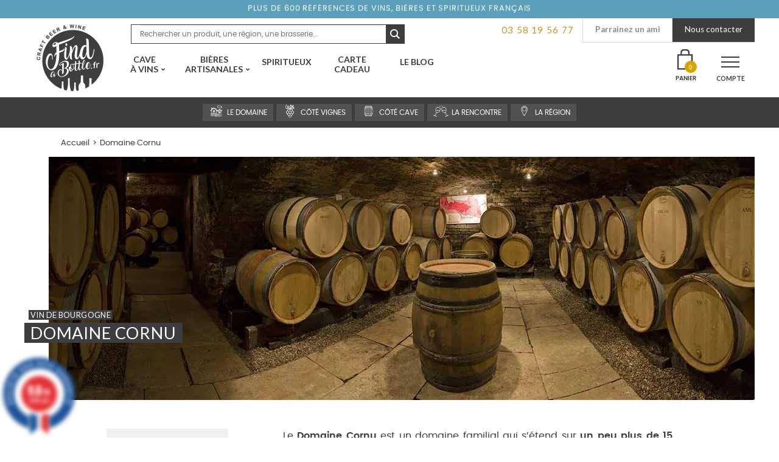

--- FILE ---
content_type: text/html; charset=UTF-8
request_url: https://www.findabottle.fr/domaine/domaine-cornu/
body_size: 33133
content:
<!doctype html>
<html lang="fr-FR">
<head>
<!-- Google Tag Manager -->
<script>(function(w,d,s,l,i){w[l]=w[l]||[];w[l].push({'gtm.start':
new Date().getTime(),event:'gtm.js'});var f=d.getElementsByTagName(s)[0],
j=d.createElement(s),dl=l!='dataLayer'?'&l='+l:'';j.async=true;j.src=
'https://www.googletagmanager.com/gtm.js?id='+i+dl;f.parentNode.insertBefore(j,f);
})(window,document,'script','dataLayer','GTM-5F7RD2J');</script>
<!-- End Google Tag Manager -->
<meta charset="UTF-8">
<meta name="viewport" content="width=device-width, initial-scale=1, maximum-scale=1.0, user-scalable=no">
<link rel="profile" href="http://gmpg.org/xfn/11">
<link rel="pingback" href="https://www.findabottle.fr/xmlrpc.php">
<link rel="icon" href="https://www.findabottle.fr/wp-content/themes/find-a-bottle/assets/images/favicon.png">

<script type="text/template" id="tmpl-wms_pickup_open_modal_google_maps">
	<div class="wms_pickup_modal" id="wms_pickup_open_modal_google_maps">
		<div class="wc-backbone-modal">
			<div class="wc-backbone-modal-content">
				<section class="wc-backbone-modal-main" role="main">
					<div class="wc-backbone-modal-loader">
					</div>
					<header class="wc-backbone-modal-header">
						<button class="modal-close modal-close-link dashicons dashicons-no-alt">
							<span class="screen-reader-text">Fermer le panneau modal</span>
						</button>
					</header>
					<div class="wms_modal_content" style="height:100%">

						<div class="wms_pickup_modal_address">

							<div class="wms_pickup_modal_address_city">
								<input type="text" placeholder="Ville" class="wms_pickup_modal_address_city_input">
							</div>
							<div class="wms_pickup_modal_address_country">
                                <p class="form-row wms_pickup_modal_address_country_select" id="wms_pickup_modal_address_country_select_field" data-priority=""><span class="woocommerce-input-wrapper"><select name="wms_pickup_modal_address_country_select" id="wms_pickup_modal_address_country_select" class="select "  data-placeholder="">
							<option value="AF" >Afghanistan</option><option value="ZA" >Afrique du Sud</option><option value="AX" >Åland Islands</option><option value="AL" >Albanie</option><option value="DZ" >Algérie</option><option value="DE" >Allemagne</option><option value="AS" >American Samoa</option><option value="AD" >Andorre</option><option value="AO" >Angola</option><option value="AI" >Anguilla</option><option value="AQ" >Antarctique</option><option value="AG" >Antigua-et-Barbuda</option><option value="SA" >Arabie Saoudite</option><option value="AR" >Argentine</option><option value="AM" >Arménie</option><option value="AW" >Aruba</option><option value="AU" >Australie</option><option value="AT" >Autriche</option><option value="AZ" >Azerbaijan</option><option value="BS" >Bahamas</option><option value="BH" >Bahrain</option><option value="BD" >Bangladesh</option><option value="BB" >Barbades</option><option value="PW" >Belau</option><option value="BE" >Belgique</option><option value="BZ" >Belize</option><option value="BJ" >Benin</option><option value="BM" >Bermudes</option><option value="BT" >Bhutan</option><option value="BY" >Biélorussie</option><option value="BO" >Bolivie</option><option value="BA" >Bosnie-Herzégovine</option><option value="BW" >Botswana</option><option value="BR" >Brésil</option><option value="BN" >Brunei</option><option value="BG" >Bulgarie</option><option value="BF" >Burkina Faso</option><option value="BI" >Burundi</option><option value="KH" >Cambodge</option><option value="CM" >Cameroun</option><option value="CA" >Canada</option><option value="CV" >Cap Vert</option><option value="CL" >Chili</option><option value="CN" >Chine</option><option value="CX" >Christmas Island</option><option value="CY" >Chypre</option><option value="CO" >Colombie</option><option value="KM" >Comores</option><option value="CG" >Congo (Brazzaville)</option><option value="CD" >Congo (Kinshasa)</option><option value="KP" >Corée du Nord</option><option value="KR" >Corée du Sud</option><option value="CR" >Costa Rica</option><option value="CI" >Côte-d’Ivoire</option><option value="HR" >Croatie</option><option value="CU" >Cuba</option><option value="CW" >Curaçao</option><option value="DK" >Danemark</option><option value="DJ" >Djibouti</option><option value="DM" >Dominique</option><option value="EG" >Égypte</option><option value="AE" >Émirats Arabes Unis</option><option value="EC" >Équateur</option><option value="ER" >Erythrée</option><option value="ES" >Espagne</option><option value="EE" >Estonie</option><option value="SZ" >Eswatini</option><option value="US" >Etats-Unis (USA)</option><option value="ET" >Éthiopie</option><option value="FJ" >Fidji</option><option value="FI" >Finlande</option><option value="FR" >France</option><option value="GA" >Gabon</option><option value="GM" >Gambie</option><option value="GE" >Géorgie</option><option value="GS" >Géorgie du Sud / îles Sandwich</option><option value="GH" >Ghana</option><option value="GI" >Gibraltar</option><option value="GR" >Grèce</option><option value="GD" >Grenade</option><option value="GL" >Groenland</option><option value="GP" >Guadeloupe</option><option value="GU" >Guam</option><option value="GT" >Guatemala</option><option value="GG" >Guernesey</option><option value="GN" >Guinée</option><option value="GQ" >Guinée équatoriale</option><option value="GW" >Guinée-Bissau</option><option value="GY" >Guyane</option><option value="GF" >Guyane Française</option><option value="HT" >Haïti</option><option value="HN" >Honduras</option><option value="HK" >Hong Kong</option><option value="HU" >Hongrie</option><option value="BV" >Île Bouvet</option><option value="IM" >Île de Man</option><option value="NF" >Île Norfolk</option><option value="KY" >Îles Caïmans</option><option value="CC" >Îles Cocos</option><option value="CK" >Îles Cook</option><option value="FK" >Îles Falkland</option><option value="FO" >Îles Féroé</option><option value="HM" >Îles Heard-et-MacDonald</option><option value="MH" >Îles Marshall</option><option value="UM" >Îles Mineures éloignées des États-Unis</option><option value="SB" >Îles Salomon</option><option value="TC" >Îles Turques et Caïques</option><option value="IN" >Inde</option><option value="ID" >Indonésie</option><option value="IR" >Iran</option><option value="IQ" >Iraq</option><option value="IE" >Irlande</option><option value="IS" >Islande</option><option value="IL" >Israël</option><option value="IT" >Italie</option><option value="JM" >Jamaïque</option><option value="JP" >Japon</option><option value="JE" >Jersey</option><option value="JO" >Jordanie</option><option value="KZ" >Kazakhstan</option><option value="KE" >Kenya</option><option value="KI" >Kiribati</option><option value="KW" >Koweït</option><option value="KG" >Kyrgyzstan</option><option value="RE" >La Réunion</option><option value="LA" >Laos</option><option value="LS" >Lesotho</option><option value="LV" >Lettonie</option><option value="LB" >Liban</option><option value="LR" >Liberia</option><option value="LY" >Libye</option><option value="LI" >Liechtenstein</option><option value="LT" >Lituanie</option><option value="LU" >Luxembourg</option><option value="MO" >Macao</option><option value="MK" >Macédoine du Nord</option><option value="MG" >Madagascar</option><option value="MY" >Malaisie</option><option value="MW" >Malawi</option><option value="MV" >Maldives</option><option value="ML" >Mali</option><option value="MT" >Malte</option><option value="MA" >Maroc</option><option value="MQ" >Martinique</option><option value="MU" >Maurice</option><option value="MR" >Mauritanie</option><option value="YT" >Mayotte</option><option value="MX" >Mexique</option><option value="FM" >Micronésie</option><option value="MD" >Moldavie</option><option value="MC" >Monaco</option><option value="MN" >Mongolie</option><option value="ME" >Montenegro</option><option value="MS" >Montserrat</option><option value="MZ" >Mozambique</option><option value="MM" >Myanmar</option><option value="NA" >Namibie</option><option value="NR" >Nauru</option><option value="NP" >Népal</option><option value="NI" >Nicaragua</option><option value="NE" >Niger</option><option value="NG" >Nigeria</option><option value="NU" >Niue</option><option value="MP" >Northern Mariana Islands</option><option value="NO" >Norvège</option><option value="NC" >Nouvelle-Calédonie</option><option value="NZ" >Nouvelle-Zélande</option><option value="OM" >Oman</option><option value="PK" >Pakistan</option><option value="PA" >Panama</option><option value="PG" >Papouasie-Nouvelle-Guinée</option><option value="PY" >Paraguay</option><option value="NL" >Pays-Bas</option><option value="PE" >Pérou</option><option value="PH" >Philippines</option><option value="PN" >Pitcairn</option><option value="PL" >Pologne</option><option value="PF" >Polynésie Française</option><option value="PT" >Portugal</option><option value="PR" >Puerto Rico</option><option value="QA" >Qatar</option><option value="CF" >République Centrafricaine</option><option value="DO" >République Dominicaine</option><option value="CZ" >République Tchèque</option><option value="RO" >Roumanie</option><option value="GB" >Royaume-Uni (UK)</option><option value="RU" >Russie</option><option value="RW" >Rwanda</option><option value="BQ" >Saba, Saint-Eustache et Bonaire</option><option value="EH" >Sahara occidental</option><option value="BL" >Saint Barthélemy</option><option value="PM" >Saint Pierre et Miquelon</option><option value="KN" >Saint-Kitts-et-Nevis</option><option value="MF" >Saint-Martin (partie française)</option><option value="SX" >Saint-Martin (partie néerlandaise)</option><option value="VC" >Saint-Vincent-et-les-Grenadines</option><option value="SH" >Sainte-Hélène</option><option value="LC" >Sainte-Lucie</option><option value="SV" >Salvador</option><option value="WS" >Samoa</option><option value="SM" >San Marino</option><option value="ST" >Sao Tomé-et-Principe</option><option value="SN" >Sénégal</option><option value="RS" >Serbie</option><option value="SC" >Seychelles</option><option value="SL" >Sierra Leone</option><option value="SG" >Singapour</option><option value="SK" >Slovaquie</option><option value="SI" >Slovénie</option><option value="SO" >Somalie</option><option value="SD" >Soudan</option><option value="SS" >Soudan du Sud</option><option value="LK" >Sri Lanka</option><option value="SE" >Suède</option><option value="CH" >Suisse</option><option value="SR" >Suriname</option><option value="SJ" >Svalbard et Jan Mayen</option><option value="SY" >Syrie</option><option value="TW" >Taiwan</option><option value="TJ" >Tajikistan</option><option value="TZ" >Tanzanie</option><option value="TD" >Tchad</option><option value="TF" >Terres Australes Françaises</option><option value="IO" >Territoire britannique de l’océan Indien</option><option value="PS" >Territoire Palestinien</option><option value="TH" >Thailande</option><option value="TL" >Timor-Leste</option><option value="TG" >Togo</option><option value="TK" >Tokelau</option><option value="TO" >Tonga</option><option value="TT" >Trinité-et-Tobago</option><option value="TN" >Tunisie</option><option value="TM" >Turkménistan</option><option value="TR" >Turquie</option><option value="TV" >Tuvalu</option><option value="UG" >Uganda</option><option value="UA" >Ukraine</option><option value="UY" >Uruguay</option><option value="UZ" >Uzbekistan</option><option value="VU" >Vanuatu</option><option value="VA" >Vatican</option><option value="VE" >Venezuela</option><option value="VN" >Vietnam</option><option value="VG" >Virgin Islands (British)</option><option value="VI" >Virgin Islands (US)</option><option value="WF" >Wallis et Futuna</option><option value="YE" >Yemen</option><option value="ZM" >Zambie</option><option value="ZW" >Zimbabwe</option>
						</select></span></p>							</div>
							<div class="wms_pickup_modal_address_zip-code">
								<input type="text" placeholder="Code postal" class="wms_pickup_modal_address_zipcode_input">
							</div>
							<div class="wms_pickup_modal_address_find_pickup">
								<button type="button" class="wms_pickup_modal_address_search">Trouver un point relais</button>
							</div>
						</div>
						<div class="wms_pickup_modal_map">
							<div id="wms_pickup_modal_map_googlemaps">
							</div>
						</div>
						<div class="wms_pickup_modal_listing">
						</div>
					</div>
				</section>
			</div>
			<div class="wc-backbone-modal-backdrop modal-close"></div>
		</div>
	</div>
</script>
<meta name='robots' content='index, follow, max-image-preview:large, max-snippet:-1, max-video-preview:-1' />

<!-- Google Tag Manager for WordPress by gtm4wp.com -->
<script data-cfasync="false" data-pagespeed-no-defer>
	var gtm4wp_datalayer_name = "dataLayer";
	var dataLayer = dataLayer || [];
	const gtm4wp_use_sku_instead = 0;
	const gtm4wp_currency = 'EUR';
	const gtm4wp_product_per_impression = 0;
	const gtm4wp_clear_ecommerce = false;
	const gtm4wp_datalayer_max_timeout = 2000;
</script>
<!-- End Google Tag Manager for WordPress by gtm4wp.com -->
<!-- Google Tag Manager by PYS -->
    <script data-cfasync="false" data-pagespeed-no-defer>
	    window.dataLayerPYS = window.dataLayerPYS || [];
	</script>
<!-- End Google Tag Manager by PYS -->
	<!-- This site is optimized with the Yoast SEO plugin v24.5 - https://yoast.com/wordpress/plugins/seo/ -->
	<title>Achat Vins du Domaine Cornu - Find A Bottle</title><link rel="stylesheet" href="https://fonts.googleapis.com/css?family=Open%20Sans%3A600%2C400%2C400i%7COswald%3A700%7CSource%20Sans%20Pro%3A400%2C300%2C300italic%2C400italic%2C600%2C700%2C900%7CFjalla%20One%7CCaveat%3A700%7CLato%3A400%2C700%7CMuli%3A400%2C400i%2C700%2C700i&#038;subset=latin%2Clatin-ext&#038;display=swap" />
	<meta name="description" content="De Ladoix à Aloxe-Corton, entre élégance et délicatesse, le Domaine Cornu produit de grands Pinots Noirs et d&#039;élégants Chardonnays." />
	<link rel="canonical" href="https://www.findabottle.fr/domaine/domaine-cornu/" />
	<meta property="og:locale" content="fr_FR" />
	<meta property="og:type" content="article" />
	<meta property="og:title" content="Achat Vins du Domaine Cornu - Find A Bottle" />
	<meta property="og:description" content="De Ladoix à Aloxe-Corton, entre élégance et délicatesse, le Domaine Cornu produit de grands Pinots Noirs et d&#039;élégants Chardonnays." />
	<meta property="og:url" content="https://www.findabottle.fr/domaine/domaine-cornu/" />
	<meta property="og:site_name" content="Find a bottle - Vins et Bières Artisanales en 48h chez vous" />
	<meta property="article:publisher" content="https://www.facebook.com/findabottle/" />
	<meta property="article:modified_time" content="2023-03-14T12:43:18+00:00" />
	<meta property="og:image" content="https://www.findabottle.fr/wp-content/uploads/2019/04/Findabottle_Domaine-Edmond-Cornu_Entère-Fiche.jpg" />
	<meta property="og:image:width" content="1160" />
	<meta property="og:image:height" content="400" />
	<meta property="og:image:type" content="image/jpeg" />
	<meta name="twitter:card" content="summary_large_image" />
	<script type="application/ld+json" class="yoast-schema-graph">{"@context":"https://schema.org","@graph":[{"@type":"WebPage","@id":"https://www.findabottle.fr/domaine/domaine-cornu/","url":"https://www.findabottle.fr/domaine/domaine-cornu/","name":"Achat Vins du Domaine Cornu - Find A Bottle","isPartOf":{"@id":"https://www.findabottle.fr/#website"},"primaryImageOfPage":{"@id":"https://www.findabottle.fr/domaine/domaine-cornu/#primaryimage"},"image":{"@id":"https://www.findabottle.fr/domaine/domaine-cornu/#primaryimage"},"thumbnailUrl":"https://www.findabottle.fr/wp-content/uploads/2019/04/Findabottle_Domaine-Edmond-Cornu_Entère-Fiche.jpg","datePublished":"2019-04-24T15:47:26+00:00","dateModified":"2023-03-14T12:43:18+00:00","description":"De Ladoix à Aloxe-Corton, entre élégance et délicatesse, le Domaine Cornu produit de grands Pinots Noirs et d'élégants Chardonnays.","breadcrumb":{"@id":"https://www.findabottle.fr/domaine/domaine-cornu/#breadcrumb"},"inLanguage":"fr-FR","potentialAction":[{"@type":"ReadAction","target":["https://www.findabottle.fr/domaine/domaine-cornu/"]}]},{"@type":"ImageObject","inLanguage":"fr-FR","@id":"https://www.findabottle.fr/domaine/domaine-cornu/#primaryimage","url":"https://www.findabottle.fr/wp-content/uploads/2019/04/Findabottle_Domaine-Edmond-Cornu_Entère-Fiche.jpg","contentUrl":"https://www.findabottle.fr/wp-content/uploads/2019/04/Findabottle_Domaine-Edmond-Cornu_Entère-Fiche.jpg","width":1160,"height":400,"caption":"Cave du Domaine Cornu"},{"@type":"BreadcrumbList","@id":"https://www.findabottle.fr/domaine/domaine-cornu/#breadcrumb","itemListElement":[{"@type":"ListItem","position":1,"name":"Accueil","item":"https://www.findabottle.fr/"},{"@type":"ListItem","position":2,"name":"Domaine Cornu"}]},{"@type":"WebSite","@id":"https://www.findabottle.fr/#website","url":"https://www.findabottle.fr/","name":"Find a bottle - Vins et Bières Artisanales en 48h chez vous","description":"Explorateurs de vins et bières artisanales","publisher":{"@id":"https://www.findabottle.fr/#organization"},"potentialAction":[{"@type":"SearchAction","target":{"@type":"EntryPoint","urlTemplate":"https://www.findabottle.fr/?s={search_term_string}"},"query-input":{"@type":"PropertyValueSpecification","valueRequired":true,"valueName":"search_term_string"}}],"inLanguage":"fr-FR"},{"@type":"Organization","@id":"https://www.findabottle.fr/#organization","name":"Find A Bottle","url":"https://www.findabottle.fr/","logo":{"@type":"ImageObject","inLanguage":"fr-FR","@id":"https://www.findabottle.fr/#/schema/logo/image/","url":"https://www.findabottle.fr/wp-content/uploads/2018/09/logo-findabottle.png","contentUrl":"https://www.findabottle.fr/wp-content/uploads/2018/09/logo-findabottle.png","width":500,"height":500,"caption":"Find A Bottle"},"image":{"@id":"https://www.findabottle.fr/#/schema/logo/image/"},"sameAs":["https://www.facebook.com/findabottle/","https://www.instagram.com/findabottle"]}]}</script>
	<!-- / Yoast SEO plugin. -->


<script type='application/javascript'  id='pys-version-script'>console.log('PixelYourSite Free version 11.1.5.2');</script>
<link rel='dns-prefetch' href='//www.societe-des-avis-garantis.fr' />
<link rel='dns-prefetch' href='//cdnjs.cloudflare.com' />
<link rel='dns-prefetch' href='//fonts.googleapis.com' />
<link rel='dns-prefetch' href='//fonts.gstatic.com' />
<link rel='dns-prefetch' href='//www.google-analytics.com' />
<link rel='dns-prefetch' href='//maps.googleapis.com' />
<link rel='dns-prefetch' href='//in-automate.sendinblue.com' />
<link href='https://fonts.gstatic.com' crossorigin rel='preconnect' />
<link rel="alternate" type="application/rss+xml" title="Find a bottle - Vins et Bières Artisanales en 48h chez vous &raquo; Flux" href="https://www.findabottle.fr/feed/" />
<link rel="alternate" type="application/rss+xml" title="Find a bottle - Vins et Bières Artisanales en 48h chez vous &raquo; Flux des commentaires" href="https://www.findabottle.fr/comments/feed/" />
<link data-minify="1" rel='stylesheet' id='font-awesome-css' href='https://www.findabottle.fr/wp-content/cache/min/1/wp-content/plugins/woocommerce-ajax-filters/berocket/assets/css/font-awesome.min-260f2ec9f72a3f4d7a21c53a54bf1711.css' media='all' />
<link data-minify="1" rel='stylesheet' id='partial-payment-blocks-integration-css' href='https://www.findabottle.fr/wp-content/cache/min/1/wp-content/plugins/woo-wallet/build/partial-payment/style-index-de5e585d15e4e4c95ccb09a288678d00.css' media='all' />
<link data-minify="1" rel='stylesheet' id='wcmultishipping-checkout-pickup-points-block-css' href='https://www.findabottle.fr/wp-content/cache/min/1/wp-content/plugins/wc-multishipping/inc/woocommerce_block/style-index-243908ec34b6f589293497bcbd5281fa.css' media='all' />
<link data-minify="1" rel='stylesheet' id='wcmultishipping-blocks-integration-css' href='https://www.findabottle.fr/wp-content/cache/min/1/wp-content/plugins/wc-multishipping/inc/woocommerce_block/style-index-243908ec34b6f589293497bcbd5281fa.css' media='all' />
<link rel='stylesheet' id='berocket_aapf_widget-style-css' href='https://www.findabottle.fr/wp-content/plugins/woocommerce-ajax-filters/assets/frontend/css/fullmain.min.css?ver=3.1.4.6' media='all' />
<style id='wp-emoji-styles-inline-css'>

	img.wp-smiley, img.emoji {
		display: inline !important;
		border: none !important;
		box-shadow: none !important;
		height: 1em !important;
		width: 1em !important;
		margin: 0 0.07em !important;
		vertical-align: -0.1em !important;
		background: none !important;
		padding: 0 !important;
	}
</style>
<link rel='stylesheet' id='wms_pickup_CSS-css' href='https://www.findabottle.fr/wp-content/plugins/wc-multishipping/inc/front/assets/css/pickups/wooshippping_pickup_widget.min.css?time=1768636159&#038;ver=6.5.7' media='all' />
<link data-minify="1" rel='stylesheet' id='storefront-gutenberg-blocks-css' href='https://www.findabottle.fr/wp-content/cache/min/1/wp-content/themes/storefront/assets/css/base/gutenberg-blocks-50e2467736f5be13b689cc3381b6a3d8.css' media='all' />
<style id='storefront-gutenberg-blocks-inline-css'>

				.wp-block-button__link:not(.has-text-color) {
					color: #333333;
				}

				.wp-block-button__link:not(.has-text-color):hover,
				.wp-block-button__link:not(.has-text-color):focus,
				.wp-block-button__link:not(.has-text-color):active {
					color: #333333;
				}

				.wp-block-button__link:not(.has-background) {
					background-color: #eeeeee;
				}

				.wp-block-button__link:not(.has-background):hover,
				.wp-block-button__link:not(.has-background):focus,
				.wp-block-button__link:not(.has-background):active {
					border-color: #d5d5d5;
					background-color: #d5d5d5;
				}

				.wp-block-quote footer,
				.wp-block-quote cite,
				.wp-block-quote__citation {
					color: #6d6d6d;
				}

				.wp-block-pullquote cite,
				.wp-block-pullquote footer,
				.wp-block-pullquote__citation {
					color: #6d6d6d;
				}

				.wp-block-image figcaption {
					color: #6d6d6d;
				}

				.wp-block-separator.is-style-dots::before {
					color: #333333;
				}

				.wp-block-file a.wp-block-file__button {
					color: #333333;
					background-color: #eeeeee;
					border-color: #eeeeee;
				}

				.wp-block-file a.wp-block-file__button:hover,
				.wp-block-file a.wp-block-file__button:focus,
				.wp-block-file a.wp-block-file__button:active {
					color: #333333;
					background-color: #d5d5d5;
				}

				.wp-block-code,
				.wp-block-preformatted pre {
					color: #6d6d6d;
				}

				.wp-block-table:not( .has-background ):not( .is-style-stripes ) tbody tr:nth-child(2n) td {
					background-color: #fdfdfd;
				}

				.wp-block-cover .wp-block-cover__inner-container h1:not(.has-text-color),
				.wp-block-cover .wp-block-cover__inner-container h2:not(.has-text-color),
				.wp-block-cover .wp-block-cover__inner-container h3:not(.has-text-color),
				.wp-block-cover .wp-block-cover__inner-container h4:not(.has-text-color),
				.wp-block-cover .wp-block-cover__inner-container h5:not(.has-text-color),
				.wp-block-cover .wp-block-cover__inner-container h6:not(.has-text-color) {
					color: #000000;
				}

				.wc-block-components-price-slider__range-input-progress,
				.rtl .wc-block-components-price-slider__range-input-progress {
					--range-color: #96588a;
				}

				/* Target only IE11 */
				@media all and (-ms-high-contrast: none), (-ms-high-contrast: active) {
					.wc-block-components-price-slider__range-input-progress {
						background: #96588a;
					}
				}

				.wc-block-components-button:not(.is-link) {
					background-color: #333333;
					color: #ffffff;
				}

				.wc-block-components-button:not(.is-link):hover,
				.wc-block-components-button:not(.is-link):focus,
				.wc-block-components-button:not(.is-link):active {
					background-color: #1a1a1a;
					color: #ffffff;
				}

				.wc-block-components-button:not(.is-link):disabled {
					background-color: #333333;
					color: #ffffff;
				}

				.wc-block-cart__submit-container {
					background-color: #ffffff;
				}

				.wc-block-cart__submit-container::before {
					color: rgba(220,220,220,0.5);
				}

				.wc-block-components-order-summary-item__quantity {
					background-color: #ffffff;
					border-color: #6d6d6d;
					box-shadow: 0 0 0 2px #ffffff;
					color: #6d6d6d;
				}
			
</style>
<style id='classic-theme-styles-inline-css'>
/*! This file is auto-generated */
.wp-block-button__link{color:#fff;background-color:#32373c;border-radius:9999px;box-shadow:none;text-decoration:none;padding:calc(.667em + 2px) calc(1.333em + 2px);font-size:1.125em}.wp-block-file__button{background:#32373c;color:#fff;text-decoration:none}
</style>
<style id='global-styles-inline-css'>
body{--wp--preset--color--black: #000000;--wp--preset--color--cyan-bluish-gray: #abb8c3;--wp--preset--color--white: #ffffff;--wp--preset--color--pale-pink: #f78da7;--wp--preset--color--vivid-red: #cf2e2e;--wp--preset--color--luminous-vivid-orange: #ff6900;--wp--preset--color--luminous-vivid-amber: #fcb900;--wp--preset--color--light-green-cyan: #7bdcb5;--wp--preset--color--vivid-green-cyan: #00d084;--wp--preset--color--pale-cyan-blue: #8ed1fc;--wp--preset--color--vivid-cyan-blue: #0693e3;--wp--preset--color--vivid-purple: #9b51e0;--wp--preset--gradient--vivid-cyan-blue-to-vivid-purple: linear-gradient(135deg,rgba(6,147,227,1) 0%,rgb(155,81,224) 100%);--wp--preset--gradient--light-green-cyan-to-vivid-green-cyan: linear-gradient(135deg,rgb(122,220,180) 0%,rgb(0,208,130) 100%);--wp--preset--gradient--luminous-vivid-amber-to-luminous-vivid-orange: linear-gradient(135deg,rgba(252,185,0,1) 0%,rgba(255,105,0,1) 100%);--wp--preset--gradient--luminous-vivid-orange-to-vivid-red: linear-gradient(135deg,rgba(255,105,0,1) 0%,rgb(207,46,46) 100%);--wp--preset--gradient--very-light-gray-to-cyan-bluish-gray: linear-gradient(135deg,rgb(238,238,238) 0%,rgb(169,184,195) 100%);--wp--preset--gradient--cool-to-warm-spectrum: linear-gradient(135deg,rgb(74,234,220) 0%,rgb(151,120,209) 20%,rgb(207,42,186) 40%,rgb(238,44,130) 60%,rgb(251,105,98) 80%,rgb(254,248,76) 100%);--wp--preset--gradient--blush-light-purple: linear-gradient(135deg,rgb(255,206,236) 0%,rgb(152,150,240) 100%);--wp--preset--gradient--blush-bordeaux: linear-gradient(135deg,rgb(254,205,165) 0%,rgb(254,45,45) 50%,rgb(107,0,62) 100%);--wp--preset--gradient--luminous-dusk: linear-gradient(135deg,rgb(255,203,112) 0%,rgb(199,81,192) 50%,rgb(65,88,208) 100%);--wp--preset--gradient--pale-ocean: linear-gradient(135deg,rgb(255,245,203) 0%,rgb(182,227,212) 50%,rgb(51,167,181) 100%);--wp--preset--gradient--electric-grass: linear-gradient(135deg,rgb(202,248,128) 0%,rgb(113,206,126) 100%);--wp--preset--gradient--midnight: linear-gradient(135deg,rgb(2,3,129) 0%,rgb(40,116,252) 100%);--wp--preset--font-size--small: 14px;--wp--preset--font-size--medium: 23px;--wp--preset--font-size--large: 26px;--wp--preset--font-size--x-large: 42px;--wp--preset--font-size--normal: 16px;--wp--preset--font-size--huge: 37px;--wp--preset--spacing--20: 0.44rem;--wp--preset--spacing--30: 0.67rem;--wp--preset--spacing--40: 1rem;--wp--preset--spacing--50: 1.5rem;--wp--preset--spacing--60: 2.25rem;--wp--preset--spacing--70: 3.38rem;--wp--preset--spacing--80: 5.06rem;--wp--preset--shadow--natural: 6px 6px 9px rgba(0, 0, 0, 0.2);--wp--preset--shadow--deep: 12px 12px 50px rgba(0, 0, 0, 0.4);--wp--preset--shadow--sharp: 6px 6px 0px rgba(0, 0, 0, 0.2);--wp--preset--shadow--outlined: 6px 6px 0px -3px rgba(255, 255, 255, 1), 6px 6px rgba(0, 0, 0, 1);--wp--preset--shadow--crisp: 6px 6px 0px rgba(0, 0, 0, 1);}:where(.is-layout-flex){gap: 0.5em;}:where(.is-layout-grid){gap: 0.5em;}body .is-layout-flex{display: flex;}body .is-layout-flex{flex-wrap: wrap;align-items: center;}body .is-layout-flex > *{margin: 0;}body .is-layout-grid{display: grid;}body .is-layout-grid > *{margin: 0;}:where(.wp-block-columns.is-layout-flex){gap: 2em;}:where(.wp-block-columns.is-layout-grid){gap: 2em;}:where(.wp-block-post-template.is-layout-flex){gap: 1.25em;}:where(.wp-block-post-template.is-layout-grid){gap: 1.25em;}.has-black-color{color: var(--wp--preset--color--black) !important;}.has-cyan-bluish-gray-color{color: var(--wp--preset--color--cyan-bluish-gray) !important;}.has-white-color{color: var(--wp--preset--color--white) !important;}.has-pale-pink-color{color: var(--wp--preset--color--pale-pink) !important;}.has-vivid-red-color{color: var(--wp--preset--color--vivid-red) !important;}.has-luminous-vivid-orange-color{color: var(--wp--preset--color--luminous-vivid-orange) !important;}.has-luminous-vivid-amber-color{color: var(--wp--preset--color--luminous-vivid-amber) !important;}.has-light-green-cyan-color{color: var(--wp--preset--color--light-green-cyan) !important;}.has-vivid-green-cyan-color{color: var(--wp--preset--color--vivid-green-cyan) !important;}.has-pale-cyan-blue-color{color: var(--wp--preset--color--pale-cyan-blue) !important;}.has-vivid-cyan-blue-color{color: var(--wp--preset--color--vivid-cyan-blue) !important;}.has-vivid-purple-color{color: var(--wp--preset--color--vivid-purple) !important;}.has-black-background-color{background-color: var(--wp--preset--color--black) !important;}.has-cyan-bluish-gray-background-color{background-color: var(--wp--preset--color--cyan-bluish-gray) !important;}.has-white-background-color{background-color: var(--wp--preset--color--white) !important;}.has-pale-pink-background-color{background-color: var(--wp--preset--color--pale-pink) !important;}.has-vivid-red-background-color{background-color: var(--wp--preset--color--vivid-red) !important;}.has-luminous-vivid-orange-background-color{background-color: var(--wp--preset--color--luminous-vivid-orange) !important;}.has-luminous-vivid-amber-background-color{background-color: var(--wp--preset--color--luminous-vivid-amber) !important;}.has-light-green-cyan-background-color{background-color: var(--wp--preset--color--light-green-cyan) !important;}.has-vivid-green-cyan-background-color{background-color: var(--wp--preset--color--vivid-green-cyan) !important;}.has-pale-cyan-blue-background-color{background-color: var(--wp--preset--color--pale-cyan-blue) !important;}.has-vivid-cyan-blue-background-color{background-color: var(--wp--preset--color--vivid-cyan-blue) !important;}.has-vivid-purple-background-color{background-color: var(--wp--preset--color--vivid-purple) !important;}.has-black-border-color{border-color: var(--wp--preset--color--black) !important;}.has-cyan-bluish-gray-border-color{border-color: var(--wp--preset--color--cyan-bluish-gray) !important;}.has-white-border-color{border-color: var(--wp--preset--color--white) !important;}.has-pale-pink-border-color{border-color: var(--wp--preset--color--pale-pink) !important;}.has-vivid-red-border-color{border-color: var(--wp--preset--color--vivid-red) !important;}.has-luminous-vivid-orange-border-color{border-color: var(--wp--preset--color--luminous-vivid-orange) !important;}.has-luminous-vivid-amber-border-color{border-color: var(--wp--preset--color--luminous-vivid-amber) !important;}.has-light-green-cyan-border-color{border-color: var(--wp--preset--color--light-green-cyan) !important;}.has-vivid-green-cyan-border-color{border-color: var(--wp--preset--color--vivid-green-cyan) !important;}.has-pale-cyan-blue-border-color{border-color: var(--wp--preset--color--pale-cyan-blue) !important;}.has-vivid-cyan-blue-border-color{border-color: var(--wp--preset--color--vivid-cyan-blue) !important;}.has-vivid-purple-border-color{border-color: var(--wp--preset--color--vivid-purple) !important;}.has-vivid-cyan-blue-to-vivid-purple-gradient-background{background: var(--wp--preset--gradient--vivid-cyan-blue-to-vivid-purple) !important;}.has-light-green-cyan-to-vivid-green-cyan-gradient-background{background: var(--wp--preset--gradient--light-green-cyan-to-vivid-green-cyan) !important;}.has-luminous-vivid-amber-to-luminous-vivid-orange-gradient-background{background: var(--wp--preset--gradient--luminous-vivid-amber-to-luminous-vivid-orange) !important;}.has-luminous-vivid-orange-to-vivid-red-gradient-background{background: var(--wp--preset--gradient--luminous-vivid-orange-to-vivid-red) !important;}.has-very-light-gray-to-cyan-bluish-gray-gradient-background{background: var(--wp--preset--gradient--very-light-gray-to-cyan-bluish-gray) !important;}.has-cool-to-warm-spectrum-gradient-background{background: var(--wp--preset--gradient--cool-to-warm-spectrum) !important;}.has-blush-light-purple-gradient-background{background: var(--wp--preset--gradient--blush-light-purple) !important;}.has-blush-bordeaux-gradient-background{background: var(--wp--preset--gradient--blush-bordeaux) !important;}.has-luminous-dusk-gradient-background{background: var(--wp--preset--gradient--luminous-dusk) !important;}.has-pale-ocean-gradient-background{background: var(--wp--preset--gradient--pale-ocean) !important;}.has-electric-grass-gradient-background{background: var(--wp--preset--gradient--electric-grass) !important;}.has-midnight-gradient-background{background: var(--wp--preset--gradient--midnight) !important;}.has-small-font-size{font-size: var(--wp--preset--font-size--small) !important;}.has-medium-font-size{font-size: var(--wp--preset--font-size--medium) !important;}.has-large-font-size{font-size: var(--wp--preset--font-size--large) !important;}.has-x-large-font-size{font-size: var(--wp--preset--font-size--x-large) !important;}
.wp-block-navigation a:where(:not(.wp-element-button)){color: inherit;}
:where(.wp-block-post-template.is-layout-flex){gap: 1.25em;}:where(.wp-block-post-template.is-layout-grid){gap: 1.25em;}
:where(.wp-block-columns.is-layout-flex){gap: 2em;}:where(.wp-block-columns.is-layout-grid){gap: 2em;}
.wp-block-pullquote{font-size: 1.5em;line-height: 1.6;}
</style>
<link data-minify="1" rel='stylesheet' id='contact-form-7-css' href='https://www.findabottle.fr/wp-content/cache/min/1/wp-content/plugins/contact-form-7/includes/css/styles-4d1f7c2a1f826cec8a51af9e811f2567.css' media='all' />
<link rel='stylesheet' id='vosfactures-css' href='https://www.findabottle.fr/wp-content/plugins/vosfactures/public/css/firmlet-public.css?ver=1.2.11' media='all' />
<style id='woocommerce-inline-inline-css'>
.woocommerce form .form-row .required { visibility: visible; }
</style>
<link rel='stylesheet' id='wt-import-export-for-woo-css' href='https://www.findabottle.fr/wp-content/plugins/wt-import-export-for-woo/public/css/wt-import-export-for-woo-public.css?ver=1.1.0' media='all' />

<link data-minify="1" rel='stylesheet' id='wcsag-main-css' href='https://www.findabottle.fr/wp-content/cache/min/1/wp-content/plugins/woo-guaranteed-reviews-company/assets/css/main-def78e40afaf4aa0fa5fd914b573421f.css' media='all' />
<link data-minify="1" rel='stylesheet' id='woosb-frontend-css' href='https://www.findabottle.fr/wp-content/cache/min/1/wp-content/plugins/woo-product-bundle-premium/assets/css/frontend-8cf2a37563e9b5622321b2eab1b8b036.css' media='all' />
<link data-minify="1" rel='stylesheet' id='storefront-style-css' href='https://www.findabottle.fr/wp-content/cache/min/1/wp-content/themes/storefront/style-622977c57c6801d820c09344a4613bed.css' media='all' />
<style id='storefront-style-inline-css'>

			.main-navigation ul li a,
			.site-title a,
			ul.menu li a,
			.site-branding h1 a,
			button.menu-toggle,
			button.menu-toggle:hover,
			.handheld-navigation .dropdown-toggle {
				color: #333333;
			}

			button.menu-toggle,
			button.menu-toggle:hover {
				border-color: #333333;
			}

			.main-navigation ul li a:hover,
			.main-navigation ul li:hover > a,
			.site-title a:hover,
			.site-header ul.menu li.current-menu-item > a {
				color: #747474;
			}

			table:not( .has-background ) th {
				background-color: #f8f8f8;
			}

			table:not( .has-background ) tbody td {
				background-color: #fdfdfd;
			}

			table:not( .has-background ) tbody tr:nth-child(2n) td,
			fieldset,
			fieldset legend {
				background-color: #fbfbfb;
			}

			.site-header,
			.secondary-navigation ul ul,
			.main-navigation ul.menu > li.menu-item-has-children:after,
			.secondary-navigation ul.menu ul,
			.storefront-handheld-footer-bar,
			.storefront-handheld-footer-bar ul li > a,
			.storefront-handheld-footer-bar ul li.search .site-search,
			button.menu-toggle,
			button.menu-toggle:hover {
				background-color: #ffffff;
			}

			p.site-description,
			.site-header,
			.storefront-handheld-footer-bar {
				color: #404040;
			}

			button.menu-toggle:after,
			button.menu-toggle:before,
			button.menu-toggle span:before {
				background-color: #333333;
			}

			h1, h2, h3, h4, h5, h6, .wc-block-grid__product-title {
				color: #333333;
			}

			.widget h1 {
				border-bottom-color: #333333;
			}

			body,
			.secondary-navigation a {
				color: #6d6d6d;
			}

			.widget-area .widget a,
			.hentry .entry-header .posted-on a,
			.hentry .entry-header .post-author a,
			.hentry .entry-header .post-comments a,
			.hentry .entry-header .byline a {
				color: #727272;
			}

			a {
				color: #96588a;
			}

			a:focus,
			button:focus,
			.button.alt:focus,
			input:focus,
			textarea:focus,
			input[type="button"]:focus,
			input[type="reset"]:focus,
			input[type="submit"]:focus,
			input[type="email"]:focus,
			input[type="tel"]:focus,
			input[type="url"]:focus,
			input[type="password"]:focus,
			input[type="search"]:focus {
				outline-color: #96588a;
			}

			button, input[type="button"], input[type="reset"], input[type="submit"], .button, .widget a.button {
				background-color: #eeeeee;
				border-color: #eeeeee;
				color: #333333;
			}

			button:hover, input[type="button"]:hover, input[type="reset"]:hover, input[type="submit"]:hover, .button:hover, .widget a.button:hover {
				background-color: #d5d5d5;
				border-color: #d5d5d5;
				color: #333333;
			}

			button.alt, input[type="button"].alt, input[type="reset"].alt, input[type="submit"].alt, .button.alt, .widget-area .widget a.button.alt {
				background-color: #333333;
				border-color: #333333;
				color: #ffffff;
			}

			button.alt:hover, input[type="button"].alt:hover, input[type="reset"].alt:hover, input[type="submit"].alt:hover, .button.alt:hover, .widget-area .widget a.button.alt:hover {
				background-color: #1a1a1a;
				border-color: #1a1a1a;
				color: #ffffff;
			}

			.pagination .page-numbers li .page-numbers.current {
				background-color: #e6e6e6;
				color: #636363;
			}

			#comments .comment-list .comment-content .comment-text {
				background-color: #f8f8f8;
			}

			.site-footer {
				background-color: #f0f0f0;
				color: #6d6d6d;
			}

			.site-footer a:not(.button):not(.components-button) {
				color: #333333;
			}

			.site-footer .storefront-handheld-footer-bar a:not(.button):not(.components-button) {
				color: #333333;
			}

			.site-footer h1, .site-footer h2, .site-footer h3, .site-footer h4, .site-footer h5, .site-footer h6, .site-footer .widget .widget-title, .site-footer .widget .widgettitle {
				color: #333333;
			}

			.page-template-template-homepage.has-post-thumbnail .type-page.has-post-thumbnail .entry-title {
				color: #000000;
			}

			.page-template-template-homepage.has-post-thumbnail .type-page.has-post-thumbnail .entry-content {
				color: #000000;
			}

			@media screen and ( min-width: 768px ) {
				.secondary-navigation ul.menu a:hover {
					color: #595959;
				}

				.secondary-navigation ul.menu a {
					color: #404040;
				}

				.main-navigation ul.menu ul.sub-menu,
				.main-navigation ul.nav-menu ul.children {
					background-color: #f0f0f0;
				}

				.site-header {
					border-bottom-color: #f0f0f0;
				}
			}
</style>
<link data-minify="1" rel='stylesheet' id='storefront-icons-css' href='https://www.findabottle.fr/wp-content/cache/min/1/wp-content/themes/storefront/assets/css/base/icons-3f413337a9050c42b9b9ce57983b03f7.css' media='all' />

<link data-minify="1" rel='stylesheet' id='tablepress-default-css' href='https://www.findabottle.fr/wp-content/cache/min/1/wp-content/plugins/tablepress/css/build/default-d0c7389d1c0ba8c08570c5466ad2ea97.css' media='all' />
<link rel='stylesheet' id='wcwl_frontend-css' href='https://www.findabottle.fr/wp-content/plugins/woocommerce-waitlist/includes/css/src/wcwl_frontend.min.css?ver=2.3.7' media='all' />
<link data-minify="1" rel='stylesheet' id='dashicons-css' href='https://www.findabottle.fr/wp-content/cache/min/1/wp-includes/css/dashicons.min-f18bc2d249a0a62cbac0f288688c7ada.css' media='all' />
<link data-minify="1" rel='stylesheet' id='woo-wallet-style-css' href='https://www.findabottle.fr/wp-content/cache/min/1/wp-content/plugins/woo-wallet/assets/css/frontend-99d821a55e8c24de38f83e3161af5bce.css' media='all' />
<link data-minify="1" rel='stylesheet' id='storefront-child-style-css' href='https://www.findabottle.fr/wp-content/cache/min/1/wp-content/themes/find-a-bottle/style-ef2780638b15c97068e6ae2f3d9acb3a.css' media='all' />
<link data-minify="1" rel='stylesheet' id='storefront-woocommerce-style-css' href='https://www.findabottle.fr/wp-content/cache/min/1/wp-content/themes/storefront/assets/css/woocommerce/woocommerce-bf4b1d4eefcdcef6929893befff576c9.css' media='all' />
<style id='storefront-woocommerce-style-inline-css'>
@font-face {
				font-family: star;
				src: url(https://www.findabottle.fr/wp-content/plugins/woocommerce/assets/fonts//star.eot);
				src:
					url(https://www.findabottle.fr/wp-content/plugins/woocommerce/assets/fonts//star.eot?#iefix) format("embedded-opentype"),
					url(https://www.findabottle.fr/wp-content/plugins/woocommerce/assets/fonts//star.woff) format("woff"),
					url(https://www.findabottle.fr/wp-content/plugins/woocommerce/assets/fonts//star.ttf) format("truetype"),
					url(https://www.findabottle.fr/wp-content/plugins/woocommerce/assets/fonts//star.svg#star) format("svg");
				font-weight: 400;
				font-style: normal;
			}
			@font-face {
				font-family: WooCommerce;
				src: url(https://www.findabottle.fr/wp-content/plugins/woocommerce/assets/fonts//WooCommerce.eot);
				src:
					url(https://www.findabottle.fr/wp-content/plugins/woocommerce/assets/fonts//WooCommerce.eot?#iefix) format("embedded-opentype"),
					url(https://www.findabottle.fr/wp-content/plugins/woocommerce/assets/fonts//WooCommerce.woff) format("woff"),
					url(https://www.findabottle.fr/wp-content/plugins/woocommerce/assets/fonts//WooCommerce.ttf) format("truetype"),
					url(https://www.findabottle.fr/wp-content/plugins/woocommerce/assets/fonts//WooCommerce.svg#WooCommerce) format("svg");
				font-weight: 400;
				font-style: normal;
			}

			a.cart-contents,
			.site-header-cart .widget_shopping_cart a {
				color: #333333;
			}

			a.cart-contents:hover,
			.site-header-cart .widget_shopping_cart a:hover,
			.site-header-cart:hover > li > a {
				color: #747474;
			}

			table.cart td.product-remove,
			table.cart td.actions {
				border-top-color: #ffffff;
			}

			.storefront-handheld-footer-bar ul li.cart .count {
				background-color: #333333;
				color: #ffffff;
				border-color: #ffffff;
			}

			.woocommerce-tabs ul.tabs li.active a,
			ul.products li.product .price,
			.onsale,
			.wc-block-grid__product-onsale,
			.widget_search form:before,
			.widget_product_search form:before {
				color: #6d6d6d;
			}

			.woocommerce-breadcrumb a,
			a.woocommerce-review-link,
			.product_meta a {
				color: #727272;
			}

			.wc-block-grid__product-onsale,
			.onsale {
				border-color: #6d6d6d;
			}

			.star-rating span:before,
			.quantity .plus, .quantity .minus,
			p.stars a:hover:after,
			p.stars a:after,
			.star-rating span:before,
			#payment .payment_methods li input[type=radio]:first-child:checked+label:before {
				color: #96588a;
			}

			.widget_price_filter .ui-slider .ui-slider-range,
			.widget_price_filter .ui-slider .ui-slider-handle {
				background-color: #96588a;
			}

			.order_details {
				background-color: #f8f8f8;
			}

			.order_details > li {
				border-bottom: 1px dotted #e3e3e3;
			}

			.order_details:before,
			.order_details:after {
				background: -webkit-linear-gradient(transparent 0,transparent 0),-webkit-linear-gradient(135deg,#f8f8f8 33.33%,transparent 33.33%),-webkit-linear-gradient(45deg,#f8f8f8 33.33%,transparent 33.33%)
			}

			#order_review {
				background-color: #ffffff;
			}

			#payment .payment_methods > li .payment_box,
			#payment .place-order {
				background-color: #fafafa;
			}

			#payment .payment_methods > li:not(.woocommerce-notice) {
				background-color: #f5f5f5;
			}

			#payment .payment_methods > li:not(.woocommerce-notice):hover {
				background-color: #f0f0f0;
			}

			.woocommerce-pagination .page-numbers li .page-numbers.current {
				background-color: #e6e6e6;
				color: #636363;
			}

			.wc-block-grid__product-onsale,
			.onsale,
			.woocommerce-pagination .page-numbers li .page-numbers:not(.current) {
				color: #6d6d6d;
			}

			p.stars a:before,
			p.stars a:hover~a:before,
			p.stars.selected a.active~a:before {
				color: #6d6d6d;
			}

			p.stars.selected a.active:before,
			p.stars:hover a:before,
			p.stars.selected a:not(.active):before,
			p.stars.selected a.active:before {
				color: #96588a;
			}

			.single-product div.product .woocommerce-product-gallery .woocommerce-product-gallery__trigger {
				background-color: #eeeeee;
				color: #333333;
			}

			.single-product div.product .woocommerce-product-gallery .woocommerce-product-gallery__trigger:hover {
				background-color: #d5d5d5;
				border-color: #d5d5d5;
				color: #333333;
			}

			.button.added_to_cart:focus,
			.button.wc-forward:focus {
				outline-color: #96588a;
			}

			.added_to_cart,
			.site-header-cart .widget_shopping_cart a.button,
			.wc-block-grid__products .wc-block-grid__product .wp-block-button__link {
				background-color: #eeeeee;
				border-color: #eeeeee;
				color: #333333;
			}

			.added_to_cart:hover,
			.site-header-cart .widget_shopping_cart a.button:hover,
			.wc-block-grid__products .wc-block-grid__product .wp-block-button__link:hover {
				background-color: #d5d5d5;
				border-color: #d5d5d5;
				color: #333333;
			}

			.added_to_cart.alt, .added_to_cart, .widget a.button.checkout {
				background-color: #333333;
				border-color: #333333;
				color: #ffffff;
			}

			.added_to_cart.alt:hover, .added_to_cart:hover, .widget a.button.checkout:hover {
				background-color: #1a1a1a;
				border-color: #1a1a1a;
				color: #ffffff;
			}

			.button.loading {
				color: #eeeeee;
			}

			.button.loading:hover {
				background-color: #eeeeee;
			}

			.button.loading:after {
				color: #333333;
			}

			@media screen and ( min-width: 768px ) {
				.site-header-cart .widget_shopping_cart,
				.site-header .product_list_widget li .quantity {
					color: #404040;
				}

				.site-header-cart .widget_shopping_cart .buttons,
				.site-header-cart .widget_shopping_cart .total {
					background-color: #f5f5f5;
				}

				.site-header-cart .widget_shopping_cart {
					background-color: #f0f0f0;
				}
			}
				.storefront-product-pagination a {
					color: #6d6d6d;
					background-color: #ffffff;
				}
				.storefront-sticky-add-to-cart {
					color: #6d6d6d;
					background-color: #ffffff;
				}

				.storefront-sticky-add-to-cart a:not(.button) {
					color: #333333;
				}
</style>
<link rel='stylesheet' id='elementor-frontend-css' href='https://www.findabottle.fr/wp-content/plugins/elementor/assets/css/frontend.min.css?ver=3.24.6' media='all' />
<link rel='stylesheet' id='eael-general-css' href='https://www.findabottle.fr/wp-content/plugins/essential-addons-for-elementor-lite/assets/front-end/css/view/general.min.css?ver=6.0.7' media='all' />
<link data-minify="1" rel='stylesheet' id='sib-front-css-css' href='https://www.findabottle.fr/wp-content/cache/min/1/wp-content/plugins/mailin/css/mailin-front-250738d634054ff0d88e86570cf5d726.css' media='all' />
<style id='rocket-lazyload-inline-css'>
.rll-youtube-player{position:relative;padding-bottom:56.23%;height:0;overflow:hidden;max-width:100%;}.rll-youtube-player iframe{position:absolute;top:0;left:0;width:100%;height:100%;z-index:100;background:0 0}.rll-youtube-player img{bottom:0;display:block;left:0;margin:auto;max-width:100%;width:100%;position:absolute;right:0;top:0;border:none;height:auto;cursor:pointer;-webkit-transition:.4s all;-moz-transition:.4s all;transition:.4s all}.rll-youtube-player img:hover{-webkit-filter:brightness(75%)}.rll-youtube-player .play{height:72px;width:72px;left:50%;top:50%;margin-left:-36px;margin-top:-36px;position:absolute;background:url(https://www.findabottle.fr/wp-content/plugins/wp-rocket/assets/img/youtube.png) no-repeat;cursor:pointer}.wp-has-aspect-ratio .rll-youtube-player{position:absolute;padding-bottom:0;width:100%;height:100%;top:0;bottom:0;left:0;right:0}
</style>
<!--n2css--><!--n2js--><script id="jquery-core-js-extra">
var pysFacebookRest = {"restApiUrl":"https:\/\/www.findabottle.fr\/wp-json\/pys-facebook\/v1\/event","debug":""};
</script>
<script src="https://www.findabottle.fr/wp-includes/js/jquery/jquery.min.js?ver=3.7.1" id="jquery-core-js"></script>
<script src="https://www.findabottle.fr/wp-includes/js/jquery/jquery-migrate.min.js?ver=3.4.1" id="jquery-migrate-js"></script>
<script src="https://www.findabottle.fr/wp-includes/js/dist/vendor/wp-polyfill-inert.min.js?ver=3.1.2" id="wp-polyfill-inert-js"></script>
<script src="https://www.findabottle.fr/wp-includes/js/dist/vendor/regenerator-runtime.min.js?ver=0.14.0" id="regenerator-runtime-js"></script>
<script src="https://www.findabottle.fr/wp-includes/js/dist/vendor/wp-polyfill.min.js?ver=3.15.0" id="wp-polyfill-js"></script>
<script src="https://www.findabottle.fr/wp-includes/js/dist/hooks.min.js?ver=2810c76e705dd1a53b18" id="wp-hooks-js"></script>
<script src="https://www.findabottle.fr/wp-includes/js/dist/i18n.min.js?ver=5e580eb46a90c2b997e6" id="wp-i18n-js"></script>
<script id="wp-i18n-js-after">
wp.i18n.setLocaleData( { 'text direction\u0004ltr': [ 'ltr' ] } );
</script>
<script data-minify="1" src="https://www.findabottle.fr/wp-content/cache/min/1/wp-content/plugins/wc-multishipping/inc/front/assets/js/pickups/woocommerce_blocks/wms_pickup_selection_button-179853d71eb340b19691a8faec0b3bc2.js" id="wms_pickup_modal_woocommerce_block-js"></script>
<script src="https://www.findabottle.fr/wp-includes/js/underscore.min.js?ver=1.13.4" id="underscore-js"></script>
<script id="wp-util-js-extra">
var _wpUtilSettings = {"ajax":{"url":"\/wp-admin\/admin-ajax.php"}};
</script>
<script src="https://www.findabottle.fr/wp-includes/js/wp-util.min.js?ver=6.5.7" id="wp-util-js"></script>
<script src="https://www.findabottle.fr/wp-includes/js/backbone.min.js?ver=1.5.0" id="backbone-js"></script>
<script data-minify="1" src="https://www.findabottle.fr/wp-content/cache/min/1/wp-content/plugins/woocommerce/assets/js/admin/backbone-modal-74ee99875e6f07f759bc4e45ae0de95b.js" id="backbone-modal-js"></script>
<script data-minify="1" src="https://www.findabottle.fr/wp-content/cache/min/1/wp-content/plugins/vosfactures/public/js/firmlet-public-7d050ef6a30290a1f861e255269dcaec.js" id="vosfactures-js"></script>
<script src="https://www.findabottle.fr/wp-content/plugins/woocommerce/assets/js/jquery-blockui/jquery.blockUI.min.js?ver=2.7.0-wc.8.7.2" id="jquery-blockui-js" defer data-wp-strategy="defer"></script>
<script id="wc-add-to-cart-js-extra">
var wc_add_to_cart_params = {"ajax_url":"\/wp-admin\/admin-ajax.php","wc_ajax_url":"\/?wc-ajax=%%endpoint%%","i18n_view_cart":"Voir le panier","cart_url":"https:\/\/www.findabottle.fr\/panier\/","is_cart":"","cart_redirect_after_add":"no"};
</script>
<script src="https://www.findabottle.fr/wp-content/plugins/woocommerce/assets/js/frontend/add-to-cart.min.js?ver=8.7.2" id="wc-add-to-cart-js" defer data-wp-strategy="defer"></script>
<script src="https://www.findabottle.fr/wp-content/plugins/woocommerce/assets/js/js-cookie/js.cookie.min.js?ver=2.1.4-wc.8.7.2" id="js-cookie-js" defer data-wp-strategy="defer"></script>
<script id="woocommerce-js-extra">
var woocommerce_params = {"ajax_url":"\/wp-admin\/admin-ajax.php","wc_ajax_url":"\/?wc-ajax=%%endpoint%%"};
</script>
<script src="https://www.findabottle.fr/wp-content/plugins/woocommerce/assets/js/frontend/woocommerce.min.js?ver=8.7.2" id="woocommerce-js" defer data-wp-strategy="defer"></script>
<script data-minify="1" src="https://www.findabottle.fr/wp-content/cache/min/1/wp-content/plugins/wt-import-export-for-woo/public/js/wt-import-export-for-woo-public-48b2f4e52468366770a60e7cfa7dbf4d.js" id="wt-import-export-for-woo-js"></script>
<script id="WCPAY_ASSETS-js-extra">
var wcpayAssets = {"url":"https:\/\/www.findabottle.fr\/wp-content\/plugins\/woocommerce-payments\/dist\/"};
</script>
<script src="https://www.findabottle.fr/wp-content/plugins/pixelyoursite/dist/scripts/jquery.bind-first-0.2.3.min.js?ver=0.2.3" id="jquery-bind-first-js"></script>
<script src="https://www.findabottle.fr/wp-content/plugins/pixelyoursite/dist/scripts/js.cookie-2.1.3.min.js?ver=2.1.3" id="js-cookie-pys-js"></script>
<script src="https://www.findabottle.fr/wp-content/plugins/pixelyoursite/dist/scripts/tld.min.js?ver=2.3.1" id="js-tld-js"></script>
<script id="pys-js-extra">
var pysOptions = {"staticEvents":{"facebook":{"init_event":[{"delay":0,"type":"static","ajaxFire":false,"name":"PageView","pixelIds":["2120226954972815"],"eventID":"fb8bc083-8454-46f0-bdc7-434aac985eff","params":{"page_title":"Domaine Cornu","post_type":"domaine","post_id":3090,"plugin":"PixelYourSite","user_role":"guest","event_url":"www.findabottle.fr\/domaine\/domaine-cornu\/"},"e_id":"init_event","ids":[],"hasTimeWindow":false,"timeWindow":0,"woo_order":"","edd_order":""}]}},"dynamicEvents":{"automatic_event_form":{"facebook":{"delay":0,"type":"dyn","name":"Form","pixelIds":["2120226954972815"],"eventID":"29019b4a-b3a2-45bb-a7ae-3ff65ee0f778","params":{"page_title":"Domaine Cornu","post_type":"domaine","post_id":3090,"plugin":"PixelYourSite","user_role":"guest","event_url":"www.findabottle.fr\/domaine\/domaine-cornu\/"},"e_id":"automatic_event_form","ids":[],"hasTimeWindow":false,"timeWindow":0,"woo_order":"","edd_order":""},"ga":{"delay":0,"type":"dyn","name":"Form","trackingIds":["G-8WVY9W2141"],"eventID":"29019b4a-b3a2-45bb-a7ae-3ff65ee0f778","params":{"page_title":"Domaine Cornu","post_type":"domaine","post_id":3090,"plugin":"PixelYourSite","user_role":"guest","event_url":"www.findabottle.fr\/domaine\/domaine-cornu\/"},"e_id":"automatic_event_form","ids":[],"hasTimeWindow":false,"timeWindow":0,"pixelIds":[],"woo_order":"","edd_order":""}},"automatic_event_download":{"facebook":{"delay":0,"type":"dyn","name":"Download","extensions":["","doc","exe","js","pdf","ppt","tgz","zip","xls"],"pixelIds":["2120226954972815"],"eventID":"d1537f9c-f431-4f59-8f64-ffe1b86f5348","params":{"page_title":"Domaine Cornu","post_type":"domaine","post_id":3090,"plugin":"PixelYourSite","user_role":"guest","event_url":"www.findabottle.fr\/domaine\/domaine-cornu\/"},"e_id":"automatic_event_download","ids":[],"hasTimeWindow":false,"timeWindow":0,"woo_order":"","edd_order":""},"ga":{"delay":0,"type":"dyn","name":"Download","extensions":["","doc","exe","js","pdf","ppt","tgz","zip","xls"],"trackingIds":["G-8WVY9W2141"],"eventID":"d1537f9c-f431-4f59-8f64-ffe1b86f5348","params":{"page_title":"Domaine Cornu","post_type":"domaine","post_id":3090,"plugin":"PixelYourSite","user_role":"guest","event_url":"www.findabottle.fr\/domaine\/domaine-cornu\/"},"e_id":"automatic_event_download","ids":[],"hasTimeWindow":false,"timeWindow":0,"pixelIds":[],"woo_order":"","edd_order":""}},"automatic_event_comment":{"facebook":{"delay":0,"type":"dyn","name":"Comment","pixelIds":["2120226954972815"],"eventID":"5e5faf06-afa1-49f4-9544-12950f5e0d0a","params":{"page_title":"Domaine Cornu","post_type":"domaine","post_id":3090,"plugin":"PixelYourSite","user_role":"guest","event_url":"www.findabottle.fr\/domaine\/domaine-cornu\/"},"e_id":"automatic_event_comment","ids":[],"hasTimeWindow":false,"timeWindow":0,"woo_order":"","edd_order":""},"ga":{"delay":0,"type":"dyn","name":"Comment","trackingIds":["G-8WVY9W2141"],"eventID":"5e5faf06-afa1-49f4-9544-12950f5e0d0a","params":{"page_title":"Domaine Cornu","post_type":"domaine","post_id":3090,"plugin":"PixelYourSite","user_role":"guest","event_url":"www.findabottle.fr\/domaine\/domaine-cornu\/"},"e_id":"automatic_event_comment","ids":[],"hasTimeWindow":false,"timeWindow":0,"pixelIds":[],"woo_order":"","edd_order":""}},"automatic_event_scroll":{"facebook":{"delay":0,"type":"dyn","name":"PageScroll","scroll_percent":30,"pixelIds":["2120226954972815"],"eventID":"cf70d393-23bc-4a21-8a3d-e6be17066a36","params":{"page_title":"Domaine Cornu","post_type":"domaine","post_id":3090,"plugin":"PixelYourSite","user_role":"guest","event_url":"www.findabottle.fr\/domaine\/domaine-cornu\/"},"e_id":"automatic_event_scroll","ids":[],"hasTimeWindow":false,"timeWindow":0,"woo_order":"","edd_order":""},"ga":{"delay":0,"type":"dyn","name":"PageScroll","scroll_percent":30,"trackingIds":["G-8WVY9W2141"],"eventID":"cf70d393-23bc-4a21-8a3d-e6be17066a36","params":{"page_title":"Domaine Cornu","post_type":"domaine","post_id":3090,"plugin":"PixelYourSite","user_role":"guest","event_url":"www.findabottle.fr\/domaine\/domaine-cornu\/"},"e_id":"automatic_event_scroll","ids":[],"hasTimeWindow":false,"timeWindow":0,"pixelIds":[],"woo_order":"","edd_order":""}},"automatic_event_time_on_page":{"facebook":{"delay":0,"type":"dyn","name":"TimeOnPage","time_on_page":30,"pixelIds":["2120226954972815"],"eventID":"e6504396-ddb7-4698-a731-a7bdb716501b","params":{"page_title":"Domaine Cornu","post_type":"domaine","post_id":3090,"plugin":"PixelYourSite","user_role":"guest","event_url":"www.findabottle.fr\/domaine\/domaine-cornu\/"},"e_id":"automatic_event_time_on_page","ids":[],"hasTimeWindow":false,"timeWindow":0,"woo_order":"","edd_order":""},"ga":{"delay":0,"type":"dyn","name":"TimeOnPage","time_on_page":30,"trackingIds":["G-8WVY9W2141"],"eventID":"e6504396-ddb7-4698-a731-a7bdb716501b","params":{"page_title":"Domaine Cornu","post_type":"domaine","post_id":3090,"plugin":"PixelYourSite","user_role":"guest","event_url":"www.findabottle.fr\/domaine\/domaine-cornu\/"},"e_id":"automatic_event_time_on_page","ids":[],"hasTimeWindow":false,"timeWindow":0,"pixelIds":[],"woo_order":"","edd_order":""}}},"triggerEvents":[],"triggerEventTypes":[],"facebook":{"pixelIds":["2120226954972815"],"advancedMatching":{"external_id":"feebdccffbfcdbccebfffafcadea"},"advancedMatchingEnabled":true,"removeMetadata":false,"wooVariableAsSimple":false,"serverApiEnabled":true,"wooCRSendFromServer":false,"send_external_id":null,"enabled_medical":false,"do_not_track_medical_param":["event_url","post_title","page_title","landing_page","content_name","categories","category_name","tags"],"meta_ldu":false},"ga":{"trackingIds":["G-8WVY9W2141"],"commentEventEnabled":true,"downloadEnabled":true,"formEventEnabled":true,"crossDomainEnabled":false,"crossDomainAcceptIncoming":false,"crossDomainDomains":[],"isDebugEnabled":[],"serverContainerUrls":{"G-8WVY9W2141":{"enable_server_container":"","server_container_url":"","transport_url":""}},"additionalConfig":{"G-8WVY9W2141":{"first_party_collection":true}},"disableAdvertisingFeatures":false,"disableAdvertisingPersonalization":false,"wooVariableAsSimple":true,"custom_page_view_event":false},"debug":"","siteUrl":"https:\/\/www.findabottle.fr","ajaxUrl":"https:\/\/www.findabottle.fr\/wp-admin\/admin-ajax.php","ajax_event":"9448ac6ee5","enable_remove_download_url_param":"1","cookie_duration":"7","last_visit_duration":"60","enable_success_send_form":"","ajaxForServerEvent":"1","ajaxForServerStaticEvent":"1","useSendBeacon":"1","send_external_id":"1","external_id_expire":"180","track_cookie_for_subdomains":"1","google_consent_mode":"1","gdpr":{"ajax_enabled":false,"all_disabled_by_api":false,"facebook_disabled_by_api":false,"analytics_disabled_by_api":false,"google_ads_disabled_by_api":false,"pinterest_disabled_by_api":false,"bing_disabled_by_api":false,"reddit_disabled_by_api":false,"externalID_disabled_by_api":false,"facebook_prior_consent_enabled":true,"analytics_prior_consent_enabled":true,"google_ads_prior_consent_enabled":null,"pinterest_prior_consent_enabled":true,"bing_prior_consent_enabled":true,"cookiebot_integration_enabled":false,"cookiebot_facebook_consent_category":"marketing","cookiebot_analytics_consent_category":"statistics","cookiebot_tiktok_consent_category":"marketing","cookiebot_google_ads_consent_category":"marketing","cookiebot_pinterest_consent_category":"marketing","cookiebot_bing_consent_category":"marketing","consent_magic_integration_enabled":false,"real_cookie_banner_integration_enabled":false,"cookie_notice_integration_enabled":false,"cookie_law_info_integration_enabled":false,"analytics_storage":{"enabled":true,"value":"granted","filter":false},"ad_storage":{"enabled":true,"value":"granted","filter":false},"ad_user_data":{"enabled":true,"value":"granted","filter":false},"ad_personalization":{"enabled":true,"value":"granted","filter":false}},"cookie":{"disabled_all_cookie":false,"disabled_start_session_cookie":false,"disabled_advanced_form_data_cookie":false,"disabled_landing_page_cookie":false,"disabled_first_visit_cookie":false,"disabled_trafficsource_cookie":false,"disabled_utmTerms_cookie":false,"disabled_utmId_cookie":false},"tracking_analytics":{"TrafficSource":"direct","TrafficLanding":"undefined","TrafficUtms":[],"TrafficUtmsId":[]},"GATags":{"ga_datalayer_type":"default","ga_datalayer_name":"dataLayerPYS"},"woo":{"enabled":true,"enabled_save_data_to_orders":true,"addToCartOnButtonEnabled":true,"addToCartOnButtonValueEnabled":true,"addToCartOnButtonValueOption":"price","singleProductId":null,"removeFromCartSelector":"form.woocommerce-cart-form .remove","addToCartCatchMethod":"add_cart_hook","is_order_received_page":false,"containOrderId":false},"edd":{"enabled":false},"cache_bypass":"1768636159"};
</script>
<script data-minify="1" src="https://www.findabottle.fr/wp-content/cache/min/1/wp-content/plugins/pixelyoursite/dist/scripts/public-834ac5bc355c12e8f98dce36e0ed4973.js" id="pys-js"></script>
<script id="sib-front-js-js-extra">
var sibErrMsg = {"invalidMail":"Veuillez entrer une adresse e-mail valide.","requiredField":"Veuillez compl\u00e9ter les champs obligatoires.","invalidDateFormat":"Veuillez entrer une date valide.","invalidSMSFormat":"Veuillez entrer une num\u00e9ro de t\u00e9l\u00e9phone valide."};
var ajax_sib_front_object = {"ajax_url":"https:\/\/www.findabottle.fr\/wp-admin\/admin-ajax.php","ajax_nonce":"3beba9dada","flag_url":"https:\/\/www.findabottle.fr\/wp-content\/plugins\/mailin\/img\/flags\/"};
</script>
<script data-minify="1" src="https://www.findabottle.fr/wp-content/cache/min/1/wp-content/plugins/mailin/js/mailin-front-14682dfa6609e96d81d3626d86582d11.js" id="sib-front-js-js"></script>
<script data-minify="1" src="https://www.findabottle.fr/wp-content/cache/min/1/ajax/libs/gsap/3.8.0/gsap.min-e5ea691775f35a2d7b5828537f586f26.js" id="gsap-js"></script>
<script data-minify="1" src="https://www.findabottle.fr/wp-content/cache/min/1/ajax/libs/ScrollMagic/2.0.8/ScrollMagic.min-8161b2b142b1793d02201b2f83880114.js" id="scroll-js"></script>
<script data-minify="1" src="https://www.findabottle.fr/wp-content/cache/min/1/ajax/libs/ScrollMagic/2.0.8/plugins/animation.gsap.min-7b34e390d4483d5a125a2a86cb86679c.js" id="scrollgs-js"></script>
<script data-minify="1" src="https://www.findabottle.fr/wp-content/cache/min/1/ajax/libs/bxslider/4.2.15/jquery.bxslider.min-f78577493e9d9ba65a395014dffd9a76.js" id="bxs-js"></script>
<script data-minify="1" src="https://www.findabottle.fr/wp-content/cache/min/1/ajax/libs/jquery-nice-select/1.1.0/js/jquery.nice-select.min-082c2b57e05e06ef639a25178d09208d.js" id="nse-js"></script>
<script data-minify="1" src="https://www.findabottle.fr/wp-content/cache/min/1/ajax/libs/slick-carousel/1.9.0/slick.min-399e5f44758328555f26e754fdacd932.js" id="slick-js"></script>
<script data-minify="1" src="https://www.findabottle.fr/wp-content/cache/min/1/ajax/libs/tooltipster/4.2.8/js/tooltipster.bundle.min-c2fc4a4291e86c40bee454728ac73d50.js" id="tooltipster-js"></script>
<script id="main-fab-js-extra">
var fab = {"ajax_url":"https:\/\/www.findabottle.fr\/wp-admin\/admin-ajax.php"};
</script>
<script data-minify="1" src="https://www.findabottle.fr/wp-content/cache/min/1/wp-content/themes/find-a-bottle/build/js/main-4db49206afcf0fb096ec08084f78f25e.js" id="main-fab-js"></script>
<script data-minify="1" src="https://www.findabottle.fr/wp-content/cache/min/1/wp-content/themes/find-a-bottle/build/js/sproduct-cc80225be3da81e210ce370b495234b6.js" id="sproduct-js"></script>
<link rel="https://api.w.org/" href="https://www.findabottle.fr/wp-json/" /><link rel="EditURI" type="application/rsd+xml" title="RSD" href="https://www.findabottle.fr/xmlrpc.php?rsd" />
<meta name="generator" content="WordPress 6.5.7" />
<meta name="generator" content="WooCommerce 8.7.2" />
<link rel='shortlink' href='https://www.findabottle.fr/?p=3090' />

<!-- This website runs the Product Feed PRO for WooCommerce by AdTribes.io plugin - version woocommercesea_option_installed_version -->
<style></style>
<script type="text/javascript">
	var _ae = {
		'pid': '5d1db4b4afbb9753caa7b618',
	};

	(function() {
		var element = document.createElement('script'); element.type = 'text/javascript'; element.async = true;
		element.src = '//static.affilae.com/ae-v3.5.js';
		var scr = document.getElementsByTagName('script')[0]; scr.parentNode.insertBefore(element, scr);
	})();
</script>

<!-- Google Tag Manager for WordPress by gtm4wp.com -->
<!-- GTM Container placement set to automatic -->
<script data-cfasync="false" data-pagespeed-no-defer>
	var dataLayer_content = [];
	dataLayer.push( dataLayer_content );
</script>
<script data-cfasync="false" data-pagespeed-no-defer>
(function(w,d,s,l,i){w[l]=w[l]||[];w[l].push({'gtm.start':
new Date().getTime(),event:'gtm.js'});var f=d.getElementsByTagName(s)[0],
j=d.createElement(s),dl=l!='dataLayer'?'&l='+l:'';j.async=true;j.src=
'//www.googletagmanager.com/gtm.js?id='+i+dl;f.parentNode.insertBefore(j,f);
})(window,document,'script','dataLayer','GTM-5F7RD2J');
</script>
<!-- End Google Tag Manager for WordPress by gtm4wp.com -->
<link rel="preload" as="font" href="https://www.findabottle.fr/wp-content/themes/find-a-bottle/assets/fonts/amarillo/amarillo-webfont.woff2" crossorigin>
<link rel="preload" as="font" href="https://www.findabottle.fr/wp-content/themes/storefront/assets/fonts/fa-solid-900.woff2" crossorigin><!-- Google site verification - Google for WooCommerce -->
<meta name="google-site-verification" content="1f4LaFgNjmEt0liWwzhe74i42jByBau8JRuv1NefH10" />
<link rel="preconnect" href="https://fonts.gstatic.com/" crossorigin><script type="text/javascript">
					 var ajaxurl = "https://www.findabottle.fr/wp-admin/admin-ajax.php";
				 </script>		<script type="text/javascript">
			var jf = ["21\/04\/2025","01\/05\/2025","08\/05\/2025","29\/05\/2025","09\/06\/2025","14\/07\/2025","15\/08\/2025","01\/11\/2025","11\/11\/2025","25\/12\/2025","01\/01\/2026","25\/04\/2025","17\/07\/2025","05\/08\/2025","22\/08\/2025"];
		</script>	<noscript><style>.woocommerce-product-gallery{ opacity: 1 !important; }</style></noscript>
	<meta name="generator" content="Elementor 3.24.6; features: additional_custom_breakpoints; settings: css_print_method-external, google_font-enabled, font_display-auto">
			<style>
				.e-con.e-parent:nth-of-type(n+4):not(.e-lazyloaded):not(.e-no-lazyload),
				.e-con.e-parent:nth-of-type(n+4):not(.e-lazyloaded):not(.e-no-lazyload) * {
					background-image: none !important;
				}
				@media screen and (max-height: 1024px) {
					.e-con.e-parent:nth-of-type(n+3):not(.e-lazyloaded):not(.e-no-lazyload),
					.e-con.e-parent:nth-of-type(n+3):not(.e-lazyloaded):not(.e-no-lazyload) * {
						background-image: none !important;
					}
				}
				@media screen and (max-height: 640px) {
					.e-con.e-parent:nth-of-type(n+2):not(.e-lazyloaded):not(.e-no-lazyload),
					.e-con.e-parent:nth-of-type(n+2):not(.e-lazyloaded):not(.e-no-lazyload) * {
						background-image: none !important;
					}
				}
			</style>
					<style id="wp-custom-css">
			@media only screen and (max-width: 850px) {
	.container-modal-produit .modal-produit {
		height : auto;
		overflow-y : auto;
	}
	.container-modal-produit .modal-produit .right{
		height : 600px;
		position : relative;
	}
	.container-modal-produit .modal-produit .right .container-action-modal{
		position : absolute;
	}
	.container-modal-produit .modal-produit .right .visuel .container-img img.wp-post-image {
		position : static;
		height : 300px;
		margin-top : 30px;
	}
	.container-modal-produit .modal-produit .right .container-action-modal .container-action .stock{
		text-align : right;
		margin-right : 30px;
	}
	.vente .vgn-vente {
		display : block;
	}
	body.openModal #popmodal{
		overflow-y: scroll; 
  -webkit-overflow-scrolling: touch;
	}
}

.woocommerce-mini-cart__empty-message {
    margin : 0;
    padding : 1.41575em;
}
.woocommerce-mini-cart__empty-message h2 {
	margin-top : 35px;
}
.woocommerce-mini-cart__empty-message .top-button-empty {
	background-color : #3D3D3F;
  height : 35px;
  line-height : 35px;
  position : absolute;
  top : 0;
  left : 0;
  width : 100%;
}
#masthead #header-bottom #container-account #site-header-cart li .widget_shopping_cart .top-button-empty .btn-close-cart {
	display : inline-block;
	width : 100%;
	height : 35px;
	line-height : 35px;
	color : #FFF;
	text-transform : uppercase;
	text-align : center;
}
élément {
    margin-top: -3%;
}
.single-blog article.hentry.type-post header .container-header .container-img img {
	margin-top : -3%;
}
@media only screen and (max-width: 1390px) {
	.single-blog article.hentry.type-post header .container-header .container-img img {
	margin-top : -2%;
}
}
@media only screen and (max-width: 1345px) {
	.single-blog article.hentry.type-post header .container-header .container-img img {
	margin-top : -1%;
}
}
@media only screen and (max-width: 1300px) {
	.single-blog article.hentry.type-post header .container-header .container-img img {
	margin-top : 0;
}
}
.elementor-2361 .elementor-element.elementor-element-28a9be4 > .elementor-widget-container {
	margin-left : 0;
	margin-right : 0;
}
.elementor-widget-container .vgn-produit .container-texte .left .intro {
	height : 60px;
}
.elementor-widget-container .vgn-produit .container-texte .left h3 {
	margin-top : 5px!important;
	text-align : left;
}
.elementor-widget-container .vgn-produit .container-texte .left .container-badge .liste-badge li::before{
	display : none;
}
@media only screen and (max-width: 550px) {
	.home #home1 .int #sliderHome li {
		background-color : transparent;
	}
	.home #home1 .int #sliderHome li a img {
		opacity : 1;
	}
	.home #home1 .int #sliderHome li a span.responsive-slide-item {
		display : none;
	}
}
.not-logged-in .vgn-produit.epuise .container-texte .container-ajout-panier {
    height: 45px;
}
.blog .hentry .entry-content a:not(.button){
	text-decoration : underline;
	color : #C3971F;
}
.blog .hentry .entry-content a.elementor-button-link {
	text-decoration : none;
	color : #FFFFFF;
}
.single-blog article.hentry.type-post .entry-content h2{
	margin-top : 0;
	margin-bottom : 0;
	padding-top : 20px
}
.single-blog .style-intro-color{
	color : #3D3F3F;
}
.single-blog article.hentry.type-post .entry-content h2::before {
	top : 35px;
}
.page-id-5653 .banniere .container h1 {
	display : none;
}
.page-id-5653 .vgn-region a .container-texte h3 {
	display : none;
}
#masthead #header-bottom #site-navigation>div>ul.menu>li.third-table>ul.sub-menu>li{
	float : left;
}
.archive #block-appellation{
	display:none;
}
.page-id-5653 .bandeau-event {
	display : none;
}
.term-472 .banniere.double::before,
.term-611 .banniere.double::before,
.postid-9225 .banniere::before{
	display : none;
}
.page-id-11170 .vgn-region a .container-texte h3 {
	display : none;
}
.single-product .container-bottom  .woosb-bundled {
	display : none;
}
.wallet-pay-partial{
	display : none;
}
@media only screen and (max-width: 850px) {
.special-event.container-panier a {
	font-size : 0.65em;
}
}
.ca_payment {
	display : none!important;
}
#masthead #header-bottom #site-navigation > div > ul.menu > li.small {
	max-width : 110px;
}
#masthead #header-bottom #site-navigation > div > ul.menu > li.small a {
	padding : 0 7px;
}
.scrolled-cart #masthead #header-bottom #site-navigation > div > ul.menu > li.small > a {
	padding-top : 15px;
}
@media only screen and (max-width: 850px) {
	#masthead #header-bottom #site-navigation > div > ul.menu > li.small {
	max-width : 100px;
}	
}
.woocommerce-order-pay-en-cours .woocommerce #payment {
	display : block;
}

.postid-15478 .banniere{
	display : none;
}
.entete-produit .woocommerce-price-suffix{
	display : none;
}
.container-badge .liste-badge li.badge570 {
	display : none;
}
.footer-legal-2{
	background-color : #3D3D3F;
}
.footer-legal-2 .int {
	padding : 30px 0 0 0;

}
.footer-legal-2 .img1-fl {
display : inline-block;
	width : 290px;
	margin-right : 20px
}
.footer-legal-2 .img2-fl {
display : inline-block;
	width : 650px
}
@media only screen and (max-width: 850px) {
	.postid-9225 h1, .postid-9225 h2, .postid-9225 h3, .postid-9225 h4 {
		text-align : center;
	}
	.postid-39804 h1, .postid-39804 h2, .postid-39804 h3, .postid-39804 h4 {
		text-align : center;
	}
	.elementor-39804 .elementor-element.elementor-element-b63e43c > .elementor-widget-container, .elementor-39804 .elementor-element.elementor-element-6675d96 > .elementor-widget-container, .elementor-39804 .elementor-element.elementor-element-a9c8534 > .elementor-widget-container,.elementor-39804 .elementor-element.elementor-element-c20f7c9 > .elementor-widget-container, .elementor-39804 .elementor-element.elementor-element-ad4a22d > .elementor-widget-container, .elementor-39804 .elementor-element.elementor-element-57b5623 > .elementor-widget-container, .elementor-39804 .elementor-element.elementor-element-9c5691a > .elementor-widget-container, .elementor-39804 .elementor-element.elementor-element-ad9b717 > .elementor-widget-container {
		padding-left : 0!important;
	}
	 .elementor-39804 .elementor-element.elementor-element-66491d4 > .elementor-widget-container, .elementor-39804 .elementor-element.elementor-element-e272586 > .elementor-widget-container,  .elementor-39804 .elementor-element.elementor-element-941de81 > .elementor-widget-container, .elementor-39804 .elementor-element.elementor-element-621bf6f > .elementor-widget-container {
		 padding-left : 0!important;
	}
}
.postid-24194 .banniere.height-230,.postid-9225 .banniere.height-230 {
	height : auto;
	line-height : 100px;
	background:none!important;
}
.postid-39804 .banniere:before {
	display : none!important;
}
@media only screen and (max-width: 650px) {
	#f-abo .vgn-abonnement {
		width : 80%!important;
	}
	.abonnements-bieres .vgn-abonnement, .abonnements-bieres-offrir .vgn-abonnement {
		width : 100%!important;
	}
}

.container-action .netreviews-product-rating{
	display : none!important;
}
.postid-24194 .banniere, .postid-9225 .banniere {
	display : none;
}
.vgn-item-custom {
	background-size : cover;
	background-position: center center;
	background-repeat : no-repeat;
}
@media only screen and (max-width: 700px) {
	.vgn-produit.vgn-rea.vgn-item-custom {
		height : 500px;
	}
	
	body.single-product .agJsWidget { display : none!important;}
}
@media only screen and (max-width: 850px) {
  .postid-48131 h1, .postid-48131 h2, .postid-48131 h3, .postid-48131 h4 {
    text-align: center;
  }
}
@media only screen and (max-width: 850px) {
  .postid-23639 h1, .postid-23639 h2, .postid-23639 h3, .postid-23639 h4 {
    text-align: center;
  }
}
@media (max-width: 767px) {
  .elementor-43807 .elementor-element.elementor-element-b945b33 .elementor-thumbnails-swiper {

  }

}
		</style>
		<noscript><style id="rocket-lazyload-nojs-css">.rll-youtube-player, [data-lazy-src]{display:none !important;}</style></noscript><script>
	document.getElementsByTagName('html')[0].className += ' js';
</script>
</head>

<body class="domaine-template-default single single-domaine postid-3090 wp-embed-responsive theme-storefront woocommerce-no-js not-logged-in group-blog storefront-full-width-content storefront-align-wide right-sidebar woocommerce-active elementor-default elementor-kit-7687">
<!-- Google Tag Manager (noscript) -->
<noscript><iframe src="https://www.googletagmanager.com/ns.html?id=GTM-5F7RD2J"
height="0" width="0" style="display:none;visibility:hidden"></iframe></noscript>
<!-- End Google Tag Manager (noscript) -->


<div id="page" class="hfeed site">
	
	<header id="masthead" class="site-header" role="banner" style="">

						<div id="pre-header" class="clearfix">
					<div class="int">
						<ul class="sliteTop">
															<li><p>Fans de nouveautés, 30 nouvelles bières sont arrivées  👉 <a href="https://www.findabottle.fr/categorie-produit/selections-bieres/les-nouveautes/?orderby=date"><strong>J'en veux </strong></a> !</p>
</li>
																						<li><p>Plus de 600 références de vins, bières et spiritueux français</p>
</li>
																						<li><div>Livraison Express 48h &amp; Garantie Anti-Casse</div>
</li>
																						<li><p>Du Rosé en veux-tu, en voilà, 👉 <a href="https://www.findabottle.fr/producteur/domaine-des-diables/"><strong>C'est par ici</strong></a> !</p>
</li>
													</ul>
					</div>
				</div>
						<div id="header-top" class="clearfix">
			<div class="int">
				<div id="div-show-form-header">
					<div id="show-search-form-header">
												<form role="search" class="fab-sea" method="get" id="searchform" action="https://www.findabottle.fr/">
		<div>
			<label class="screen-reader-text" for="s">Rechercher</label>
			<input type="text" value="" name="s" id="s" placeholder="Rechercher un produit, une région, une brasserie..." />
			<input type="submit" id="searchsubmit" value="" />
			<svg xmlns="http://www.w3.org/2000/svg" width="22" height="22" viewBox="0 0 512 512"><path d="M460.355 421.59l-106.51-106.512c20.04-27.553 31.884-61.437 31.884-98.037C385.73 124.935 310.792 50 218.685 50c-92.106 0-167.04 74.934-167.04 167.04 0 92.107 74.935 167.042 167.04 167.042 34.912 0 67.352-10.773 94.184-29.158L419.945 462l40.41-40.41zM100.63 217.04c0-65.095 52.96-118.055 118.056-118.055 65.098 0 118.057 52.96 118.057 118.056 0 65.097-52.96 118.057-118.057 118.057-65.096 0-118.055-52.96-118.055-118.056z"></path></svg>
			<input type="hidden" name="post_type" value="product" />
		</div>
	</form>					</div>
				</div>
				<a href="tel:0358195677" class="tel" title="Appeler Find A Bottle">03 58 19 56 77</a>				<div class="menu-menu-header-top-container"><ul id="menu-menu-header-top" class="menu"><li id="menu-item-285" class="item-hidden menu-item menu-item-type-post_type menu-item-object-page menu-item-285"><a href="https://www.findabottle.fr/?page_id=22">Qui sommes nous ?</a></li>
<li id="menu-item-286" class="item-hidden menu-item menu-item-type-taxonomy menu-item-object-category menu-item-286"><a href="https://www.findabottle.fr/le-blog/">Le blog</a></li>
<li id="menu-item-706" class="menu-item menu-item-type-post_type menu-item-object-page menu-item-706"><a href="https://www.findabottle.fr/parrainage/">Parrainez un ami</a></li>
<li id="menu-item-469" class="item-contact menu-item menu-item-type-post_type menu-item-object-page menu-item-469"><a href="https://www.findabottle.fr/contact/">Nous contacter</a></li>
</ul></div>			</div>
		</div>
						<div id="header-bottom" class="clearfix">
				<div class="int clearfix">
						<a id="logo" href="https://www.findabottle.fr/" title="Find a bottle &#8211; Vins et Bières Artisanales en 48h chez vous" rel="home">
							<img width="220" height="220" src="data:image/svg+xml,%3Csvg%20xmlns='http://www.w3.org/2000/svg'%20viewBox='0%200%20220%20220'%3E%3C/svg%3E" alt="Find a bottle" data-lazy-src="https://www.findabottle.fr/wp-content/themes/find-a-bottle/assets/images/logo-find-a-bottle2.jpg" /><noscript><img width="220" height="220" src="https://www.findabottle.fr/wp-content/themes/find-a-bottle/assets/images/logo-find-a-bottle2.jpg" alt="Find a bottle" /></noscript>
						</a>

					<nav id="site-navigation" class="main-navigation" role="navigation" aria-label="Navigation principale">
						<div class="primary-navigation"><ul id="menu-menu-principal" class="menu"><li id="menu-item-3253" class="li-vin menu-item menu-item-type-post_type menu-item-object-page menu-item-has-children menu-item-3253"><a href="https://www.findabottle.fr/cave-a-vins/">Cave<br /> à vins</a>
<ul class="sub-menu">
	<li id="menu-item-44346" class="menu-item menu-item-type-taxonomy menu-item-object-product_cat menu-item-has-children menu-item-44346"><a href="https://www.findabottle.fr/categorie-produit/cave-a-vins/">Tous nos Vins</a>
	<ul class="sub-menu">
		<li id="menu-item-55197" class="menu-item menu-item-type-post_type menu-item-object-landing menu-item-55197"><a href="https://www.findabottle.fr/evenements/calendrier-de-lavent-vin/">Le Calendrier de l’avent du Vin</a></li>
		<li id="menu-item-12491" class="menu-item menu-item-type-custom menu-item-object-custom menu-item-12491"><a href="https://www.findabottle.fr/categorie-produit/selection-vins/bio-bon/">Vins Bio 🌿</a></li>
		<li id="menu-item-12496" class="menu-item menu-item-type-custom menu-item-object-custom menu-item-12496"><a href="https://www.findabottle.fr/categorie-produit/selection-vins/les-quilles-a-moins-de-15-euros/">Les vins à moins de 15 € ⭐</a></li>
		<li id="menu-item-12492" class="menu-item menu-item-type-custom menu-item-object-custom menu-item-12492"><a href="https://www.findabottle.fr/categorie-produit/selection-vins/les-nouveautes-cave-a-vins/?orderby=date">Les nouveautés Vins 🆕</a></li>
		<li id="menu-item-11272" class="menu-item menu-item-type-taxonomy menu-item-object-product_cat menu-item-11272"><a href="https://www.findabottle.fr/categorie-produit/coffrets-vins/">Les coffrets de vins 📦</a></li>
		<li id="menu-item-12493" class="menu-item menu-item-type-custom menu-item-object-custom menu-item-12493"><a href="https://www.findabottle.fr/categorie-produit/selection-vins/les-coups-de-coeur/">Nos coups de cœur ❤️</a></li>
	</ul>
</li>
	<li id="menu-item-3276" class="menu-item menu-item-type-post_type menu-item-object-page menu-item-has-children menu-item-3276"><a href="https://www.findabottle.fr/les-vins-par-region/">Par vignoble</a>
	<ul class="sub-menu">
		<li id="menu-item-3277" class="menu-item menu-item-type-taxonomy menu-item-object-pa_region-vin menu-item-3277"><a href="https://www.findabottle.fr/region-vin/bourgogne/">Bourgogne</a></li>
		<li id="menu-item-3280" class="menu-item menu-item-type-taxonomy menu-item-object-pa_region-vin menu-item-3280"><a href="https://www.findabottle.fr/region-vin/beaujolais/">Beaujolais</a></li>
		<li id="menu-item-3452" class="menu-item menu-item-type-taxonomy menu-item-object-pa_region-vin menu-item-3452"><a href="https://www.findabottle.fr/region-vin/champagne/">Champagne</a></li>
		<li id="menu-item-3279" class="menu-item menu-item-type-taxonomy menu-item-object-pa_region-vin menu-item-3279"><a href="https://www.findabottle.fr/region-vin/languedoc-roussillon/">Languedoc</a></li>
		<li id="menu-item-3889" class="menu-item menu-item-type-taxonomy menu-item-object-pa_region-vin menu-item-3889"><a href="https://www.findabottle.fr/region-vin/loire/">Loire</a></li>
		<li id="menu-item-3278" class="menu-item menu-item-type-taxonomy menu-item-object-pa_region-vin menu-item-3278"><a href="https://www.findabottle.fr/region-vin/vallee-du-rhone/">Vallée du Rhône</a></li>
		<li id="menu-item-44347" class="menu-item menu-item-type-taxonomy menu-item-object-pa_region-vin menu-item-44347"><a href="https://www.findabottle.fr/region-vin/sud-ouest/">Sud-Ouest</a></li>
		<li id="menu-item-42023" class="menu-item menu-item-type-post_type menu-item-object-page menu-item-42023"><a href="https://www.findabottle.fr/les-vins-par-region/">Les autres régions</a></li>
	</ul>
</li>
	<li id="menu-item-3270" class="li-style menu-item menu-item-type-post_type menu-item-object-page menu-item-has-children menu-item-3270"><a href="https://www.findabottle.fr/votre-style-de-vin/">Par couleur</a>
	<ul class="sub-menu">
		<li id="menu-item-21357" class="menu-item menu-item-type-taxonomy menu-item-object-product_cat menu-item-21357"><a href="https://www.findabottle.fr/categorie-produit/cave-a-vins/">VOIR TOUS LES VINS</a></li>
		<li id="menu-item-3271" class="menu-item menu-item-type-taxonomy menu-item-object-pa_couleur menu-item-3271"><a href="https://www.findabottle.fr/couleur/vin-rouge/">Vin Rouge</a></li>
		<li id="menu-item-3272" class="menu-item menu-item-type-taxonomy menu-item-object-pa_couleur menu-item-3272"><a href="https://www.findabottle.fr/couleur/vin-blanc/">Vin Blanc</a></li>
		<li id="menu-item-3273" class="menu-item menu-item-type-taxonomy menu-item-object-pa_couleur menu-item-3273"><a href="https://www.findabottle.fr/couleur/vin-rose/">Vin Rosé</a></li>
		<li id="menu-item-3274" class="menu-item menu-item-type-taxonomy menu-item-object-pa_couleur menu-item-3274"><a href="https://www.findabottle.fr/couleur/vin-effervescent/">Champagne &#038; Crémant</a></li>
	</ul>
</li>
	<li id="menu-item-44349" class="menu-item menu-item-type-post_type menu-item-object-page menu-item-has-children menu-item-44349"><a href="https://www.findabottle.fr/nos-domaines/">Nos domaines</a>
	<ul class="sub-menu">
		<li id="menu-item-3455" class="menu-item menu-item-type-post_type menu-item-object-domaine menu-item-3455"><a href="https://www.findabottle.fr/domaine/clos-du-mont-olivet/">Clos du Mont-Olivet</a></li>
		<li id="menu-item-4728" class="menu-item menu-item-type-post_type menu-item-object-domaine menu-item-4728"><a href="https://www.findabottle.fr/domaine/domaine-francois-villard/">François Villard 🆕</a></li>
		<li id="menu-item-44348" class="menu-item menu-item-type-post_type menu-item-object-domaine menu-item-44348"><a href="https://www.findabottle.fr/domaine/domaine-des-diables-mip/">Domaine des Diables – MIP</a></li>
		<li id="menu-item-3888" class="menu-item menu-item-type-post_type menu-item-object-domaine menu-item-3888"><a href="https://www.findabottle.fr/domaine/domaine-pierre-luneau-papin/">Domaine Luneau-Papin</a></li>
		<li id="menu-item-34251" class="menu-item menu-item-type-post_type menu-item-object-domaine menu-item-34251"><a href="https://www.findabottle.fr/domaine/domaine-olivier-pithon/">Olivier Pithon 🆕</a></li>
		<li id="menu-item-42078" class="menu-item menu-item-type-post_type menu-item-object-domaine menu-item-42078"><a href="https://www.findabottle.fr/domaine/domaine-julien-pilon/">Julien Pilon</a></li>
		<li id="menu-item-42075" class="menu-item menu-item-type-post_type menu-item-object-domaine menu-item-42075"><a href="https://www.findabottle.fr/domaine/domaine-richaud/">Domaine Richaud</a></li>
		<li id="menu-item-34250" class="menu-item menu-item-type-post_type menu-item-object-domaine menu-item-34250"><a href="https://www.findabottle.fr/domaine/domaine-stephane-ogier/">Stéphane Ogier 🆕</a></li>
		<li id="menu-item-4621" class="menu-item menu-item-type-post_type menu-item-object-page menu-item-4621"><a href="https://www.findabottle.fr/nos-domaines/">VOIR NOS 60 DOMAINES</a></li>
	</ul>
</li>
	<li id="menu-item-44650" class="full-link-bottom menu-item menu-item-type-taxonomy menu-item-object-product_cat menu-item-44650"><a href="https://www.findabottle.fr/categorie-produit/cave-a-vins/">Voir tous les vins</a></li>
</ul>
</li>
<li id="menu-item-3284" class="li-biere menu-item menu-item-type-post_type menu-item-object-page menu-item-has-children menu-item-3284"><a href="https://www.findabottle.fr/cave-a-bieres/">Bières <br /> Artisanales</a>
<ul class="sub-menu">
	<li id="menu-item-44350" class="menu-item menu-item-type-taxonomy menu-item-object-product_cat menu-item-has-children menu-item-44350"><a href="https://www.findabottle.fr/categorie-produit/cave-a-bieres/">Nos bières</a>
	<ul class="sub-menu">
		<li id="menu-item-53266" class="menu-item menu-item-type-taxonomy menu-item-object-product_cat menu-item-53266"><a href="https://www.findabottle.fr/categorie-produit/evenement/promotions-bieres/">💰 Promotions Bières</a></li>
		<li id="menu-item-15540" class="menu-item menu-item-type-custom menu-item-object-custom menu-item-15540"><a href="https://www.findabottle.fr/categorie-produit/selections-bieres/les-nouveautes/?orderby=date">Les nouveautés Bières 🆕</a></li>
		<li id="menu-item-3289" class="menu-item menu-item-type-taxonomy menu-item-object-product_cat menu-item-3289"><a href="https://www.findabottle.fr/categorie-produit/selections-bieres/les-coups-de-coeur-bieres/">Coups de cœur Bières 🧡</a></li>
		<li id="menu-item-15982" class="menu-item menu-item-type-taxonomy menu-item-object-product_cat menu-item-15982"><a href="https://www.findabottle.fr/categorie-produit/selections-bieres/anti-gaspi-bieres/">Anti-Gaspi Bières ♻️</a></li>
		<li id="menu-item-40569" class="menu-item menu-item-type-taxonomy menu-item-object-product_cat menu-item-40569"><a href="https://www.findabottle.fr/categorie-produit/evenement/vivabox/">Bon d&#8217;achat Vivabox 🧧</a></li>
	</ul>
</li>
	<li id="menu-item-3298" class="li-style menu-item menu-item-type-post_type menu-item-object-page menu-item-has-children menu-item-3298"><a href="https://www.findabottle.fr/profil-de-bieres/">Styles de bières</a>
	<ul class="sub-menu">
		<li id="menu-item-35791" class="menu-item menu-item-type-custom menu-item-object-custom menu-item-35791"><a href="https://www.findabottle.fr/style-de-biere/ipa/">Les IPA</a></li>
		<li id="menu-item-44354" class="menu-item menu-item-type-custom menu-item-object-custom menu-item-44354"><a href="https://www.findabottle.fr/style-de-biere/new-england-ipa/">NEIPA</a></li>
		<li id="menu-item-44355" class="menu-item menu-item-type-custom menu-item-object-custom menu-item-44355"><a href="https://www.findabottle.fr/style-de-biere/lager/">Lager</a></li>
		<li id="menu-item-44353" class="menu-item menu-item-type-custom menu-item-object-custom menu-item-44353"><a href="https://www.findabottle.fr/style-de-biere/pale-ale/">Pale Ale</a></li>
		<li id="menu-item-44356" class="menu-item menu-item-type-custom menu-item-object-custom menu-item-44356"><a href="https://www.findabottle.fr/style-de-biere/stout/">Stout</a></li>
		<li id="menu-item-44357" class="menu-item menu-item-type-custom menu-item-object-custom menu-item-44357"><a href="https://www.findabottle.fr/style-de-biere/sour/">Sour</a></li>
		<li id="menu-item-3299" class="menu-item menu-item-type-taxonomy menu-item-object-pa_profil-de-biere menu-item-3299"><a href="https://www.findabottle.fr/profil-de-biere/biere-houblonnee/">Houblonnées (Ale, Ipa,&#8230;)</a></li>
		<li id="menu-item-3300" class="menu-item menu-item-type-taxonomy menu-item-object-pa_profil-de-biere menu-item-3300"><a href="https://www.findabottle.fr/profil-de-biere/biere-rafraichissante-et-douce/">Fraîches (Lager, Wit,&#8230;)</a></li>
		<li id="menu-item-3303" class="menu-item menu-item-type-taxonomy menu-item-object-pa_profil-de-biere menu-item-3303"><a href="https://www.findabottle.fr/profil-de-biere/biere-acidulee-ou-fruitee/">Acidulées ou Fruitées</a></li>
		<li id="menu-item-3301" class="menu-item menu-item-type-taxonomy menu-item-object-pa_profil-de-biere menu-item-3301"><a href="https://www.findabottle.fr/profil-de-biere/biere-forte/">Puissantes (Triple,&#8230;)</a></li>
		<li id="menu-item-3302" class="menu-item menu-item-type-taxonomy menu-item-object-pa_profil-de-biere menu-item-3302"><a href="https://www.findabottle.fr/profil-de-biere/biere-noire/">Noires (Stout, Barleywine&#8230;)</a></li>
	</ul>
</li>
	<li id="menu-item-3521" class="li-coffret menu-item menu-item-type-custom menu-item-object-custom menu-item-has-children menu-item-3521"><a>Les Coffrets et Abonnements</a>
	<ul class="sub-menu">
		<li id="menu-item-44654" class="menu-item menu-item-type-post_type menu-item-object-page menu-item-44654"><a href="https://www.findabottle.fr/?page_id=43804">Box Abonnement Bière</a></li>
		<li id="menu-item-44358" class="menu-item menu-item-type-taxonomy menu-item-object-product_cat menu-item-44358"><a href="https://www.findabottle.fr/categorie-produit/coffrets-bieres/">Les Coffrets Bières</a></li>
		<li id="menu-item-55198" class="menu-item menu-item-type-post_type menu-item-object-landing menu-item-55198"><a href="https://www.findabottle.fr/evenements/le-calendrier-de-lavent-des-meilleures-bieres-artisanales/">Le Calendrier de l’Avent Bière</a></li>
	</ul>
</li>
	<li id="menu-item-44359" class="menu-item menu-item-type-post_type menu-item-object-page menu-item-has-children menu-item-44359"><a href="https://www.findabottle.fr/nos-brasseries/">Nos brasseries</a>
	<ul class="sub-menu">
		<li id="menu-item-3293" class="menu-item menu-item-type-post_type menu-item-object-brasserie menu-item-3293"><a href="https://www.findabottle.fr/brasserie/brasserie-elixkir/">Brasserie Elixkir</a></li>
		<li id="menu-item-14292" class="menu-item menu-item-type-post_type menu-item-object-brasserie menu-item-14292"><a href="https://www.findabottle.fr/brasserie/brasserie-fauve-craft-biere/">Brasserie Fauve</a></li>
		<li id="menu-item-14293" class="menu-item menu-item-type-post_type menu-item-object-brasserie menu-item-14293"><a href="https://www.findabottle.fr/brasserie/brasserie-la-superbe-biarritz/">Brasserie La Superbe</a></li>
		<li id="menu-item-53581" class="menu-item menu-item-type-post_type menu-item-object-brasserie menu-item-53581"><a href="https://www.findabottle.fr/brasserie/outer-range-brewing-co/">Brasserie Outer Range Alps</a></li>
		<li id="menu-item-6601" class="menu-item menu-item-type-post_type menu-item-object-brasserie menu-item-6601"><a href="https://www.findabottle.fr/brasserie/brasserie-the-piggy-brewing-company/">Brasserie Piggy Brewing</a></li>
		<li id="menu-item-16186" class="menu-item menu-item-type-post_type menu-item-object-brasserie menu-item-16186"><a href="https://www.findabottle.fr/brasserie/brasserie-popihn/">Brasserie Popihn</a></li>
		<li id="menu-item-23240" class="menu-item menu-item-type-post_type menu-item-object-page menu-item-23240"><a href="https://www.findabottle.fr/nos-brasseries/">Voir nos 40 brasseries !</a></li>
	</ul>
</li>
	<li id="menu-item-3450" class="full-link-bottom menu-item menu-item-type-taxonomy menu-item-object-product_cat menu-item-3450"><a href="https://www.findabottle.fr/categorie-produit/cave-a-bieres/">Voir toutes les bières</a></li>
</ul>
</li>
<li id="menu-item-19086" class="small menu-item menu-item-type-taxonomy menu-item-object-product_cat menu-item-19086"><a href="https://www.findabottle.fr/categorie-produit/cave-a-spiritueux/">Spiritueux</a></li>
<li id="menu-item-50448" class="small menu-item menu-item-type-post_type menu-item-object-page menu-item-50448"><a href="https://www.findabottle.fr/offrez-une-carte-cadeau/">Carte cadeau</a></li>
<li id="menu-item-54461" class="menu-item menu-item-type-taxonomy menu-item-object-category menu-item-54461"><a href="https://www.findabottle.fr/le-blog/">Le blog</a></li>
<li id="menu-item-812" class="item-hidden menu-item menu-item-type-post_type menu-item-object-page menu-item-812"><a href="https://www.findabottle.fr/contact/">Contact</a></li>
<li id="menu-item-2282" class="item-hidden menu-item menu-item-type-post_type menu-item-object-page menu-item-2282"><a href="https://www.findabottle.fr/parrainage/">Parrainez un ami</a></li>
<li id="menu-item-4537" class="item-hidden item-resp-compte menu-item menu-item-type-custom menu-item-object-custom menu-item-4537"><a href="/mon-compte">Connexion / Inscription</a></li>
</ul></div>					</nav>
						<div id="container-account" class="container-account clearfix">
		<div id="account-navigation">
						<div class="account-navigation">
					<div class="account-navigation">
						<a id="menu-v2" href="https://www.findabottle.fr/mon-compte/" title="Mon compte" class="c-hamburger c-hamburger--htx openv2">
							<span>dérouler le menu</span>
						</a>
						<a id="menu-v2-responsive" href="https://www.findabottle.fr/mon-compte/" class="openv2" title="Accéder à mon compte">Mon compte</a>
						<div class="menu-menu-compte-v2-container"><ul id="menu-menu-compte-v2" class="menu"><li id="menu-item-3314" class="menu-item menu-item-type-custom menu-item-object-custom menu-item-3314"><a href="/mon-compte">Mon compte</a></li>
<li id="menu-item-3315" class="menu-item menu-item-type-custom menu-item-object-custom menu-item-3315"><a href="/mon-compte/commandes/">Mes commandes</a></li>
<li id="menu-item-3316" class="menu-item menu-item-type-custom menu-item-object-custom menu-item-3316"><a href="/mon-compte/alertes/">Mes alertes</a></li>
<li id="menu-item-3317" class="menu-item menu-item-type-custom menu-item-object-custom menu-item-3317"><a href="/mon-compte/remises/">Mes remises</a></li>
<li id="menu-item-3318" class="menu-item menu-item-type-custom menu-item-object-custom menu-item-3318"><a href="/mon-compte/parrainages/">Mes parrainages</a></li>
<li class="decoLi"><a id="fabLogOut" href="https://www.findabottle.fr/mon-compte/deconnexion/?_wpnonce=d3457599a7">Déconnexion</a></li></ul></div>					</div>
			</div>
		</div>
			<ul id="site-header-cart" class="site-header-cart menu">
			<li class="">
						<a class="cart-contents" href="https://www.findabottle.fr/panier/" title="Afficher votre panier">
			<span class="count">0</span>
		</a>
				</li>
			<li>
							</li>
		</ul>
				<div id="header-search">
		<a href="#"><i class="fas fa-search"></i></a>
	</div>
		</div>
			<a id="menu-responsive" class="c-hamburger c-hamburger--htx">
			<span>toggle menu</span>
		</a>
		<div class="opfond"></div>
	</div>
</div>
	
	</header><!-- #masthead -->
  <div id="trigger-header"></div>
	<div class="fil-ariane" itemprop="breadcrumb"><a href="https://www.findabottle.fr">Accueil</a>Domaine Cornu</div>
	<div id="content" class="site-content" tabindex="-1">
		<div class="col-full">

			<div id="div-show-form">
		<div id="show-search-form">
			<div class="int">
				<form role="search" class="fab-sea" method="get" id="searchform" action="https://www.findabottle.fr/">
		<div>
			<label class="screen-reader-text" for="s">Rechercher</label>
			<input type="text" value="" name="s" id="s" placeholder="Rechercher un produit, une région, une brasserie..." />
			<input type="submit" id="searchsubmit" value="" />
			<svg xmlns="http://www.w3.org/2000/svg" width="22" height="22" viewBox="0 0 512 512"><path d="M460.355 421.59l-106.51-106.512c20.04-27.553 31.884-61.437 31.884-98.037C385.73 124.935 310.792 50 218.685 50c-92.106 0-167.04 74.934-167.04 167.04 0 92.107 74.935 167.042 167.04 167.042 34.912 0 67.352-10.773 94.184-29.158L419.945 462l40.41-40.41zM100.63 217.04c0-65.095 52.96-118.055 118.056-118.055 65.098 0 118.057 52.96 118.057 118.056 0 65.097-52.96 118.057-118.057 118.057-65.096 0-118.055-52.96-118.055-118.056z"></path></svg>
			<input type="hidden" name="post_type" value="product" />
		</div>
	</form>			</div>
		</div>
	</div>
	<div class="woocommerce"></div>
		<div id="primary" class="content-area single-producteur single-domaine">
			<main id="main" class="site-main" role="main">
									<section class="contenu-principal">
						<div class="int">
							<header>
								<div class="fil-ariane" itemprop="breadcrumb"><a href="https://www.findabottle.fr">Accueil</a>Domaine Cornu</div>								<div class="container-header">
									<div class="container-titre">
										<p class="region">Vin de Bourgogne</p>
										<h1 class="entry-title">Domaine Cornu</h1>
									</div>
									<div class="container-img">
																					<img width="1160" height="400" src="data:image/svg+xml,%3Csvg%20xmlns='http://www.w3.org/2000/svg'%20viewBox='0%200%201160%20400'%3E%3C/svg%3E"
											  data-lazy-srcset="https://www.findabottle.fr/wp-content/uploads/2019/04/Findabottle_Domaine-Edmond-Cornu_Entère-Fiche.jpg 1160w, https://www.findabottle.fr/wp-content/uploads/2019/04/Findabottle_Domaine-Edmond-Cornu_Entère-Fiche-500x172.jpg 500w, https://www.findabottle.fr/wp-content/uploads/2019/04/Findabottle_Domaine-Edmond-Cornu_Entère-Fiche-768x265.jpg 768w, https://www.findabottle.fr/wp-content/uploads/2019/04/Findabottle_Domaine-Edmond-Cornu_Entère-Fiche-1024x353.jpg 1024w, https://www.findabottle.fr/wp-content/uploads/2019/04/Findabottle_Domaine-Edmond-Cornu_Entère-Fiche-850x293.jpg 850w, https://www.findabottle.fr/wp-content/uploads/2019/04/Findabottle_Domaine-Edmond-Cornu_Entère-Fiche-450x155.jpg 450w, https://www.findabottle.fr/wp-content/uploads/2019/04/Findabottle_Domaine-Edmond-Cornu_Entère-Fiche-1015x350.jpg 1015w, https://www.findabottle.fr/wp-content/uploads/2019/04/Findabottle_Domaine-Edmond-Cornu_Entère-Fiche-522x180.jpg 522w, https://www.findabottle.fr/wp-content/uploads/2019/04/Findabottle_Domaine-Edmond-Cornu_Entère-Fiche-638x220.jpg 638w, https://www.findabottle.fr/wp-content/uploads/2019/04/Findabottle_Domaine-Edmond-Cornu_Entère-Fiche-1000x345.jpg 1000w, https://www.findabottle.fr/wp-content/uploads/2019/04/Findabottle_Domaine-Edmond-Cornu_Entère-Fiche-260x90.jpg 260w, https://www.findabottle.fr/wp-content/uploads/2019/04/Findabottle_Domaine-Edmond-Cornu_Entère-Fiche-200x69.jpg 200w, https://www.findabottle.fr/wp-content/uploads/2019/04/Findabottle_Domaine-Edmond-Cornu_Entère-Fiche-150x52.jpg 150w, https://www.findabottle.fr/wp-content/uploads/2019/04/Findabottle_Domaine-Edmond-Cornu_Entère-Fiche-75x26.jpg 75w, https://www.findabottle.fr/wp-content/uploads/2019/04/Findabottle_Domaine-Edmond-Cornu_Entère-Fiche-783x270.jpg 783w, https://www.findabottle.fr/wp-content/uploads/2019/04/Findabottle_Domaine-Edmond-Cornu_Entère-Fiche-416x143.jpg 416w"
											  data-lazy-sizes="(max-width: 450px) 450px, (max-width: 850px) 850px, 1160px"
											  alt="" data-lazy-src="https://www.findabottle.fr/wp-content/uploads/2019/04/Findabottle_Domaine-Edmond-Cornu_Entère-Fiche.jpg" /><noscript><img width="1160" height="400" src="https://www.findabottle.fr/wp-content/uploads/2019/04/Findabottle_Domaine-Edmond-Cornu_Entère-Fiche.jpg"
											  srcset="https://www.findabottle.fr/wp-content/uploads/2019/04/Findabottle_Domaine-Edmond-Cornu_Entère-Fiche.jpg 1160w, https://www.findabottle.fr/wp-content/uploads/2019/04/Findabottle_Domaine-Edmond-Cornu_Entère-Fiche-500x172.jpg 500w, https://www.findabottle.fr/wp-content/uploads/2019/04/Findabottle_Domaine-Edmond-Cornu_Entère-Fiche-768x265.jpg 768w, https://www.findabottle.fr/wp-content/uploads/2019/04/Findabottle_Domaine-Edmond-Cornu_Entère-Fiche-1024x353.jpg 1024w, https://www.findabottle.fr/wp-content/uploads/2019/04/Findabottle_Domaine-Edmond-Cornu_Entère-Fiche-850x293.jpg 850w, https://www.findabottle.fr/wp-content/uploads/2019/04/Findabottle_Domaine-Edmond-Cornu_Entère-Fiche-450x155.jpg 450w, https://www.findabottle.fr/wp-content/uploads/2019/04/Findabottle_Domaine-Edmond-Cornu_Entère-Fiche-1015x350.jpg 1015w, https://www.findabottle.fr/wp-content/uploads/2019/04/Findabottle_Domaine-Edmond-Cornu_Entère-Fiche-522x180.jpg 522w, https://www.findabottle.fr/wp-content/uploads/2019/04/Findabottle_Domaine-Edmond-Cornu_Entère-Fiche-638x220.jpg 638w, https://www.findabottle.fr/wp-content/uploads/2019/04/Findabottle_Domaine-Edmond-Cornu_Entère-Fiche-1000x345.jpg 1000w, https://www.findabottle.fr/wp-content/uploads/2019/04/Findabottle_Domaine-Edmond-Cornu_Entère-Fiche-260x90.jpg 260w, https://www.findabottle.fr/wp-content/uploads/2019/04/Findabottle_Domaine-Edmond-Cornu_Entère-Fiche-200x69.jpg 200w, https://www.findabottle.fr/wp-content/uploads/2019/04/Findabottle_Domaine-Edmond-Cornu_Entère-Fiche-150x52.jpg 150w, https://www.findabottle.fr/wp-content/uploads/2019/04/Findabottle_Domaine-Edmond-Cornu_Entère-Fiche-75x26.jpg 75w, https://www.findabottle.fr/wp-content/uploads/2019/04/Findabottle_Domaine-Edmond-Cornu_Entère-Fiche-783x270.jpg 783w, https://www.findabottle.fr/wp-content/uploads/2019/04/Findabottle_Domaine-Edmond-Cornu_Entère-Fiche-416x143.jpg 416w"
											  sizes="(max-width: 450px) 450px, (max-width: 850px) 850px, 1160px"
											  alt="" /></noscript>
											  
										
									</div>
								</div>
							</header>
																						<article id="them1" class="thematique-prod clearfix parent">
									<span class="item-anchor" id="anchor1" data-id="1"></span>
									<header class="entete-them titre-icon">
										<p class="surtitre">Domaine Cornu</p>
										<h2 class="titre-them" data-title="Le domaine">Et si on vous parlait du domaine ?</h2>
									</header>
									<div class="content-them entry-content">
										<p>Le <strong>Domaine Cornu</strong> est un domaine familial qui s&#8217;étend sur <strong>un peu plus de 15 hectares de vignes</strong> situées dans la partie la plus au nord de la Côte de Beaune sur les appellations <strong>Chorey-les-Beaune, Savigny-les-Beaune, Aloxe-Corton </strong>et <strong>Ladoix</strong>.<br />
Le Domaine, implanté dans le village de<strong> Ladoix-Sérigny</strong>, est dirigé par <strong>Pierre Cornu</strong>, aidé par son cousin Emmanuel Boireau. <strong>Edmond Cornu</strong>, le père de Pierre, n&#8217;est jamais très loin pour prodiguer de précieux conseils et partager son expérience avec son fils et son neveu.</p>
									</div>
								</article>
																						<article id="them2" class="thematique-prod clearfix parent">
									<span class="item-anchor" id="anchor2" data-id="2"></span>
									<header class="entete-them titre-icon">
										<p class="surtitre">Domaine Cornu</p>
										<h2 class="titre-them" data-title="Côté vignes">Côté Vignes</h2>
									</header>
									<div class="content-them entry-content">
										<p>Pierre Cornu attache une grande importance à l&#8217;<strong>environnement</strong> mais ne veut pas faire de cette philosophie un argument commercial. Le Domaine a  ainsi obtenu en 2007 la qualification <strong>Agriculture Raisonnée</strong>.<br />
Le domaine est géré de façon durable, en attachant une <strong>grande importance à la plante et aux hommes</strong> : contrôle de l’équilibre entre le développement des mauvaises herbes et de la vigne, réduction et raisonnement de l’utilisation des intrants (produits phytosanitaires, engrais&#8230;), enherbement de la vigne pour nourrir les sols et les protéger de l&#8217;érosion.</p>
									</div>
								</article>
																						<article id="them3" class="thematique-prod clearfix parent">
									<span class="item-anchor" id="anchor3" data-id="3"></span>
									<header class="entete-them titre-icon">
										<p class="surtitre">Domaine Cornu</p>
										<h2 class="titre-them" data-title="Côté cave">Côté Cave</h2>
									</header>
									<div class="content-them entry-content">
										<p>&#8220;<em>Nos vinifications gardent le caractère des appellations. Notre volonté c&#8217;est le respect des terroirs et des cépages</em>&#8220;.<br />
Derrière la labellisation en <strong>Agriculture Raisonnée</strong> naît une véritable philosophie : <strong>Pierre Cornu</strong> travaille dans le plus pur<strong> respect de la vigne et des terroirs</strong>.  Tout a été pensé pour la qualité, jusqu’au pressurage statique du pressoir pneumatique.</p>
									</div>
								</article>
																						<article id="them4" class="thematique-prod clearfix parent">
									<span class="item-anchor" id="anchor4" data-id="4"></span>
									<header class="entete-them titre-icon">
										<p class="surtitre">Domaine Cornu</p>
										<h2 class="titre-them" data-title="La rencontre">L&#039;histoire de notre rencontre</h2>
									</header>
									<div class="content-them entry-content">
										<p>Les vins du <strong>Domaine Cornu</strong> trônent régulièrement sur les plus belles tables de Bourgogne. Etant d&#8217;origine bourguignonne, j&#8217;ai à de nombreuses reprises eu l&#8217;occasion de <strong>goûter les vins du domaine</strong>, avec un plaisir immédiat devant ces vins élégants et d&#8217;une grande finesse.<br />
C&#8217;est donc tout naturellement que j&#8217;ai rencontré <strong>Pierre Cornu</strong> en fin d&#8217;année 2018. J&#8217;ai eu le privilège de partager un moment hors du temps avec ce vigneron au verbe rare mais précieux.</p>
									</div>
								</article>
														<div class="end-producteur">
								<a href="https://www.findabottle.fr/producteur/domaine-cornu/" class="btn btn-producteur-end">Découvrir tous les vins du domaine</a>
							</div>
						</div>
					</section>
													<section class="produits-region parent">
				<span class="item-anchor" id="anchor6" data-id="6"></span>
				<div class="banniere-region">
					<div data-bg="https://www.findabottle.fr/wp-content/uploads/2019/04/Findabottle_Region-Vin_Bourgogne_bignette.jpg" class="container-img rocket-lazyload"  style="">
					</div>
					<div class="container-texte">
						<div class="titre-icon">
							<p class="surtitre">La région</p>
							<h2 class="menu-them titre-them" data-title="La région">Vin de Bourgogne</h2>
						</div>
						<div class="entry-content">
							<p>La <strong>Bourgogne</strong> est vraisemblablement la région viticole la plus célèbre du monde. Considérée comme l’un des fleurons de notre patrimoine, la région <strong>Bourgogne</strong> est aussi l’un des berceaux de notre savoir-faire viticole et se présente comme la générale en cheffe de notre rayonnement à l’international.</p>
						</div>
													<a class="link-std lgload" href="https://www.findabottle.fr/region-vin/bourgogne/">en savoir plus</a>
											</div>
				</div>
			</section>
						
			</main><!-- #main -->
		</div><!-- #primary -->

	
		</div><!-- .col-full -->
	</div><!-- #content -->
		<footer id="colophon" class="site-footer" role="contentinfo">
		<div class="col-full">

						
			<div class="footer-reassurance">
						<div class="bloc-reassurance  dark-background">
			<div class="int">
				<ul class="liste-reassurance">
										<li class="li-icon-rea">
								<a class="bloc-icon-rea" href="https://www.findabottle.fr/reassurance/100-des-domaines-et-brasseries-visites/" title="en savoir plus sur 100% des vins et bières en stock
">
									<div class="container-icon"><span data-bg="https://www.findabottle.fr/wp-content/uploads/2018/08/reassurr1-jaune.png" class="rocket-lazyload"  style=""></span></div>
									<p>100% des vins et bières en stock
</p>
								</a>
							</li>
														<li class="li-icon-rea">
								<a class="bloc-icon-rea" href="https://www.findabottle.fr/reassurance/bouteilles-disponibles-a-lunite/" title="en savoir plus sur Possibilité<br />
de panacher
">
									<div class="container-icon"><span data-bg="https://www.findabottle.fr/wp-content/uploads/2018/08/reassurr2-jaune.png" class="rocket-lazyload"  style=""></span></div>
									<p>Possibilité<br />
de panacher
</p>
								</a>
							</li>
														<li class="li-icon-rea">
								<a class="bloc-icon-rea" href="https://www.findabottle.fr/reassurance/livraison-sur-mesure/" title="en savoir plus sur Livraison<br />
sur-mesure 48H
">
									<div class="container-icon"><span data-bg="https://www.findabottle.fr/wp-content/uploads/2018/08/reassurr3-jaune2.png" class="rocket-lazyload"  style=""></span></div>
									<p>Livraison<br />
sur-mesure 48H
</p>
								</a>
							</li>
														<li class="li-icon-rea">
								<a class="bloc-icon-rea" href="https://www.findabottle.fr/reassurance/une-question/" title="en savoir plus sur Livraison offerte<br />
dès 250 €
">
									<div class="container-icon"><span data-bg="https://www.findabottle.fr/wp-content/uploads/2018/08/reassurr4-jaune.png" class="rocket-lazyload"  style=""></span></div>
									<p>Livraison offerte<br />
dès 250 €
</p>
								</a>
							</li>
														<li class="li-icon-rea">
								<a class="bloc-icon-rea" href="https://www.findabottle.fr/reassurance/paiements-100-securises/" title="en savoir plus sur Paiements<br />
100% sécurisés
">
									<div class="container-icon"><span data-bg="https://www.findabottle.fr/wp-content/uploads/2018/09/reassurr6-jaune.png" class="rocket-lazyload"  style=""></span></div>
									<p>Paiements<br />
100% sécurisés
</p>
								</a>
							</li>
							</ul></div></div>			</div>
													<div id="newsletter-footer">
					<div class="int">
						<div class="entete">
							<div class="content-entete">
								<p class="title">10% de reduc sur votre première commande</p>
								<p>en vous inscrivant à notre newsletter !</p>
							</div>
						</div>
						<div class="form-newsletter">
							
			<form id="sib_signup_form_2" method="post" class="sib_signup_form">
				<div class="sib_loader" style="display:none;"><img width="20" height="20"
						 src="data:image/svg+xml,%3Csvg%20xmlns='http://www.w3.org/2000/svg'%20viewBox='0%200%2020%2020'%3E%3C/svg%3E" alt="loader" data-lazy-src="https://www.findabottle.fr/wp-includes/images/spinner.gif"><noscript><img width="20" height="20"
							src="https://www.findabottle.fr/wp-includes/images/spinner.gif" alt="loader"></noscript></div>
				<input type="hidden" name="sib_form_action" value="subscribe_form_submit">
				<input type="hidden" name="sib_form_id" value="2">
                <input type="hidden" name="sib_form_alert_notice" value="Remplissez ce champ s’il vous plaît">
                <input type="hidden" name="sib_form_invalid_email_notice" value="Cette adresse email n\&#039;est pas valide">
                <input type="hidden" name="sib_security" value="3beba9dada">
				<div class="sib_signup_box_inside_2">
					<div style="/*display:none*/" class="sib_msg_disp">
					</div>
                    					<p class="sib-email-area">
<input type="text" class="fab-form-spec" name="findabottle" id="findabottle">
    <label class="sib-email-area">Votre Email*</label>
    <input type="email" class="sib-email-area" name="email" placeholder="Votre email" required="required">
</p>
<p class="sib-INTERET-area"> 
    <label class="sib-INTERET-area">Je suis intéressé(e) par :</label>
    <span><input type="radio" class="sib-INTERET-area" name="INTERET" value="Vin">Le vin</span>
    <span><input type="radio" class="sib-INTERET-area" name="INTERET" value="Bière">La bière</span>
    <span><input type="radio" class="sib-INTERET-area" name="INTERET" value="Les deux">Les deux</span>
</p>
    <input type="submit" class="sib-default-btn" value="Je m'inscris">
</p>				</div>
			</form>
			<style>
				form#sib_signup_form_2 p.sib-alert-message {
    padding: 6px 12px;
    margin-bottom: 20px;
    border: 1px solid transparent;
    border-radius: 4px;
    -webkit-box-sizing: border-box;
    -moz-box-sizing: border-box;
    box-sizing: border-box;
}
form#sib_signup_form_2 p.sib-alert-message-error {
    background-color: #f2dede;
    border-color: #ebccd1;
    color: #a94442;
}
form#sib_signup_form_2 p.sib-alert-message-success {
    background-color: #dff0d8;
    border-color: #d6e9c6;
    color: #3c763d;
}
form#sib_signup_form_2 p.sib-alert-message-warning {
    background-color: #fcf8e3;
    border-color: #faebcc;
    color: #8a6d3b;
}
			</style>
										<p class="note">En vous abonnant, vous autorisez la société Find A Bottle à utiliser votre adresse email pour vous envoyer des newsletters. Vous pouvez vous désabonner à tout moment. Pour toute information sur le traitement des données et notre politique de confidentialité, <a href="/politique-de-confidentialite">cliquez-ici</a> !
							<br />Code non cumulable valable pour toute première commande hors abonnement, carte cadeau, calendriers de l'avent et produits en promotion.</p>
						</div>
					</div>
				</div>
							<div id="footer-top" class="clearfix">
		<div class="int">
		<div id="bloc-footer1" class="bloc-footer">
			<img width="500" height="500" class="logo" src="data:image/svg+xml,%3Csvg%20xmlns='http://www.w3.org/2000/svg'%20viewBox='0%200%20500%20500'%3E%3C/svg%3E" alt="Find a bottle" data-lazy-src="https://www.findabottle.fr/wp-content/themes/find-a-bottle/assets/images/logo-findabottle2.png" /><noscript><img width="500" height="500" class="logo" src="https://www.findabottle.fr/wp-content/themes/find-a-bottle/assets/images/logo-findabottle2.png" alt="Find a bottle" /></noscript>
			<div class="footer-social"><div class="int"><ul id="container-social" class="social">				<li class="icon-social facebook"><a href="https://www.facebook.com/findabottle" rel="noopener" title="accéder à notre page Facebook" target="_blank"></a></li>
						<li class="icon-social twitter"><a href="https://twitter.com/FindABottle" rel="noopener" title="accéder à notre page Twitter" target="_blank"></a></li>
						<li class="icon-social instagram"><a href="https://www.instagram.com/findabottle" rel="noopener" title="accéder à notre page Instagram" target="_blank"></a></li>
						<li class="icon-social linkedin"><a href="https://www.linkedin.com/company/findabottle" rel="noopener" title="accéder à notre page LinkedIn" target="_blank"></a></li>
			</ul></div></div>		</div>
		<div id="bloc-footer2" class="bloc-footer">
			<div class="content-footer">
			<p class="title-footer">à propos</p>
			<div class="menu-menu-footer-a-propos-container"><ul id="menu-menu-footer-a-propos" class="menu"><li id="menu-item-31994" class="menu-item menu-item-type-post_type menu-item-object-page menu-item-31994"><a href="https://www.findabottle.fr/?page_id=22">Qui sommes-nous</a></li>
<li id="menu-item-25991" class="menu-item menu-item-type-taxonomy menu-item-object-category menu-item-25991"><a href="https://www.findabottle.fr/le-blog/">Le blog</a></li>
<li id="menu-item-702" class="menu-item menu-item-type-custom menu-item-object-custom menu-item-702"><a href="/a-propos/#concept">Le concept</a></li>
<li id="menu-item-471" class="menu-item menu-item-type-custom menu-item-object-custom menu-item-471"><a href="/a-propos/#bloc-engagement">Nos engagements</a></li>
<li id="menu-item-2283" class="menu-item menu-item-type-custom menu-item-object-custom menu-item-2283"><a target="_blank" rel="noopener" href="https://www.avis-verifies.com/avis-clients/findabottle.fr">Avis client www.findabottle.fr</a></li>
</ul></div>			</div>
			<div class="content-footer">
			<p class="title-footer">infos pratiques</p>
			<div class="menu-menu-footer-infos-pratiques-container"><ul id="menu-menu-footer-infos-pratiques" class="menu"><li id="menu-item-5440" class="menu-item menu-item-type-post_type menu-item-object-reassurance menu-item-5440"><a href="https://www.findabottle.fr/reassurance/stockage-optimal/">Emballage Anti-Choc et Garantie Anti-casse</a></li>
<li id="menu-item-5439" class="menu-item menu-item-type-post_type menu-item-object-reassurance menu-item-5439"><a href="https://www.findabottle.fr/reassurance/livraison-sur-mesure/">Livraison Express en moins de 48H</a></li>
<li id="menu-item-5441" class="menu-item menu-item-type-post_type menu-item-object-reassurance menu-item-5441"><a href="https://www.findabottle.fr/reassurance/paiements-100-securises/">Paiements 100% sécurisés</a></li>
<li id="menu-item-66" class="menu-item menu-item-type-post_type menu-item-object-page menu-item-66"><a href="https://www.findabottle.fr/faq/">FAQ</a></li>
</ul></div>			</div>
		</div>
		<div id="bloc-footer3" class="bloc-footer">
			<div class="content-footer">
			<p class="title-footer">nos vins et bières</p>
			<div class="menu-menu-footer-nos-produits-container"><ul id="menu-menu-footer-nos-produits" class="menu"><li id="menu-item-3522" class="menu-item menu-item-type-post_type menu-item-object-page menu-item-3522"><a href="https://www.findabottle.fr/cave-a-vins/">La cave à vins</a></li>
<li id="menu-item-3523" class="menu-item menu-item-type-post_type menu-item-object-page menu-item-3523"><a href="https://www.findabottle.fr/cave-a-bieres/">La cave à bières</a></li>
<li id="menu-item-25990" class="menu-item menu-item-type-taxonomy menu-item-object-product_cat menu-item-25990"><a href="https://www.findabottle.fr/categorie-produit/cave-a-spiritueux/">La cave à spiritueux</a></li>
</ul></div>			</div>
			<div class="content-footer">
			<p class="title-footer">nous contacter</p>
						<a href="tel:0358195677" class="tel" title="03 58 19 56 77">03 58 19 56 77</a><br />			<a class="email" href="mailto:contact@findabottle.fr">contact@findabottle.fr</a>
						</div>
			<div class="content-footer">
			<p class="title-footer">partenaires</p>
				<ul class="liste-partenaires">
					<li><a class="cr" href="https://www.findabottle.fr/reassurance/paiements-100-securises/" title="Accéder à la page Paiement">
					 <img width="50" height="35" src="data:image/svg+xml,%3Csvg%20xmlns='http://www.w3.org/2000/svg'%20viewBox='0%200%2050%2035'%3E%3C/svg%3E" alt="Partenaire Crédit Agricole" data-lazy-src="https://www.findabottle.fr/wp-content/themes/find-a-bottle/assets/images/logo-credit-agricole-small.png" /><noscript><img width="50" height="35" src="https://www.findabottle.fr/wp-content/themes/find-a-bottle/assets/images/logo-credit-agricole-small.png" alt="Partenaire Crédit Agricole" /></noscript>
					 </a>
				 </li>
				 <li class="chronopost"><a href="https://www.findabottle.fr/reassurance/livraison-sur-mesure/" title="Accéder à la page Livraisons">
					<img width="70" height="40" src="data:image/svg+xml,%3Csvg%20xmlns='http://www.w3.org/2000/svg'%20viewBox='0%200%2070%2040'%3E%3C/svg%3E" alt="Partenaire Chronopost" data-lazy-src="https://www.findabottle.fr/wp-content/themes/find-a-bottle/assets/images/logo-chronopost.png" /><noscript><img width="70" height="40" src="https://www.findabottle.fr/wp-content/themes/find-a-bottle/assets/images/logo-chronopost.png" alt="Partenaire Chronopost" /></noscript>
				</a></li>
				</ul>
			</div>
		</div>
		<div id="bloc-footer4">
			<div class="notification"><p>L'abus d'alcool est dangereux pour la santé. A consommer avec modération.<br />
La vente d'alcool est interdite aux moins de 18 ans.</p>
</div>
		</div>
		</div>
	</div>
	<div class="footer-legal-2">
		<div class="int">
			<img width="350" height="120" class="img1-fl" src="data:image/svg+xml,%3Csvg%20xmlns='http://www.w3.org/2000/svg'%20viewBox='0%200%20350%20120'%3E%3C/svg%3E" alt="Vente ethylotests" data-lazy-src="https://www.findabottle.fr/wp-content/themes/find-a-bottle/assets/images/ethylotests.jpg" /><noscript><img width="350" height="120" class="img1-fl" src="https://www.findabottle.fr/wp-content/themes/find-a-bottle/assets/images/ethylotests.jpg" alt="Vente ethylotests" /></noscript>
			<img width="1000" height="156" class="img2-fl" src="data:image/svg+xml,%3Csvg%20xmlns='http://www.w3.org/2000/svg'%20viewBox='0%200%201000%20156'%3E%3C/svg%3E" alt="Interdiction vente aux mineurs" data-lazy-src="https://www.findabottle.fr/wp-content/themes/find-a-bottle/assets/images/interdiction.jpg" /><noscript><img width="1000" height="156" class="img2-fl" src="https://www.findabottle.fr/wp-content/themes/find-a-bottle/assets/images/interdiction.jpg" alt="Interdiction vente aux mineurs" /></noscript>
		</div>
	</div>
	<div id="footer-bottom" class="clearfix">
		<nav id="footer-pratique" class="clearfix">
		<div class="int">
			<div class="menu-menu-footer-bottom-container"><ul id="menu-menu-footer-bottom" class="menu"><li id="menu-item-36" class="menu-item menu-item-type-post_type menu-item-object-page menu-item-36"><a href="https://www.findabottle.fr/mentions-legales/">Mentions légales</a></li>
<li id="menu-item-33" class="menu-item menu-item-type-post_type menu-item-object-page menu-item-33"><a href="https://www.findabottle.fr/plan-du-site/">Plan du site</a></li>
<li id="menu-item-37" class="menu-item menu-item-type-custom menu-item-object-custom menu-item-37"><a target="_blank" rel="noopener" href="/wp-login.php">find a bottle</a></li>
<li id="menu-item-38" class="menu-item menu-item-type-custom menu-item-object-custom menu-item-38"><a target="_blank" rel="noopener" href="https://www.emergence-graphique.fr">création site internet emergence graphique</a></li>
<li id="menu-item-703" class="menu-item menu-item-type-post_type menu-item-object-page menu-item-703"><a href="https://www.findabottle.fr/conditions-generales-de-vente/">CGV</a></li>
<li id="menu-item-825" class="menu-item menu-item-type-post_type menu-item-object-page menu-item-privacy-policy menu-item-825"><a rel="privacy-policy" href="https://www.findabottle.fr/politique-de-confidentialite/">Politique de confidentialité</a></li>
</ul></div>			<p>&copy; copyright Find a Bottle 2026</p>
		</div>
		</nav>

	</div>
				</div><!-- .col-full -->
	</footer><!-- #colophon -->
		<div class="tooltip_templates">
		<div id="tooltip_content">
			<p><strong>Votre fidélité récompensée</strong></p>
<p>Vos achats sur Find A Bottle vous permettent de bénéficier d'une remise sur votre prochaine commande.</p>
		</div>
	</div>
	</div><!-- #page -->
<div id="popmodal">
	 <div id="loader"></div>
</div>
<div id="connectModal" class="connect-modal">
	<div class="fab-site-connect">
		<div class="entete-popup">
			<img width="220" height="220" src="data:image/svg+xml,%3Csvg%20xmlns='http://www.w3.org/2000/svg'%20viewBox='0%200%20220%20220'%3E%3C/svg%3E" alt="Find a bottle" data-lazy-src="https://www.findabottle.fr/wp-content/themes/find-a-bottle/assets/images/logo-find-a-bottle2.jpg" /><noscript><img width="220" height="220" src="https://www.findabottle.fr/wp-content/themes/find-a-bottle/assets/images/logo-find-a-bottle2.jpg" alt="Find a bottle" /></noscript>
		</div>
		<div class="entry-content">
			<p class="custom-title title-h4">Mon compte</p>
					</div>
		<button aria-label="Fermer" class="fab-site-connect-dismiss"></button>
	</div>
</div>

	<div id="cart-modal">
		<div class="content-cart-modal">
			<a href="#" class="close-cart-modal-btn"></a>
			<div class="inner-cart-modal">
				<div class="container-img"></div>
				<div class="container-texte">
					<p class="custom-title title-h4">Ajouté dans votre panier !</p>
					<p class="custom-title title-h5"></p>
					<p class="quantity"></p>
					<p class="total"></p>
				</div>
			</div>
			<div class="content-cart-button">
				<a id="go_cart" class="btn btn-checkout" href="https://www.findabottle.fr/panier/"><span>Voir le panier</span></a>
				<a id="go_checkout" class="btn btn-checkout" href="https://www.findabottle.fr/commande/"><span>Paiement</span></a>
			</div>
		</div>
	</div>
	<script type="application/ld+json">{"@context":"https:\/\/schema.org\/","@graph":[{"@type":"BreadcrumbList","itemListElement":[{"@type":"ListItem","position":1,"item":{"name":"Accueil","@id":"https:\/\/www.findabottle.fr"}},{"@type":"ListItem","position":2,"item":{"name":"Domaine Cornu","@id":"https:\/\/www.findabottle.fr\/domaine\/domaine-cornu\/"}}]},{"@type":"BreadcrumbList","itemListElement":[{"@type":"ListItem","position":1,"item":{"name":"Accueil","@id":"https:\/\/www.findabottle.fr"}},{"@type":"ListItem","position":2,"item":{"name":"Domaine Cornu","@id":"https:\/\/www.findabottle.fr\/domaine\/domaine-cornu\/"}}]}]}</script><div id='pys_ajax_events'></div>        <script>
            var node = document.getElementsByClassName('woocommerce-message')[0];
            if(node && document.getElementById('pys_late_event')) {
                var messageText = node.textContent.trim();
                if(!messageText) {
                    node.style.display = 'none';
                }
            }
        </script>
        <script>
  const dfLayerOptions = {
    installationId: 'd1c87449-3c24-4646-b68f-36163c32096d',
    zone: 'eu1'
  };

  

  (function (l, a, y, e, r, s) {
    r = l.createElement(a); r.onload = e; r.async = 1; r.src = y;
    s = l.getElementsByTagName(a)[0]; s.parentNode.insertBefore(r, s);
  })(document, 'script', 'https://cdn.doofinder.com/livelayer/1/js/loader.min.js', function () {
    doofinderLoader.load(dfLayerOptions);
  });
</script>			<script type='text/javascript'>
				const lazyloadRunObserver = () => {
					const lazyloadBackgrounds = document.querySelectorAll( `.e-con.e-parent:not(.e-lazyloaded)` );
					const lazyloadBackgroundObserver = new IntersectionObserver( ( entries ) => {
						entries.forEach( ( entry ) => {
							if ( entry.isIntersecting ) {
								let lazyloadBackground = entry.target;
								if( lazyloadBackground ) {
									lazyloadBackground.classList.add( 'e-lazyloaded' );
								}
								lazyloadBackgroundObserver.unobserve( entry.target );
							}
						});
					}, { rootMargin: '200px 0px 200px 0px' } );
					lazyloadBackgrounds.forEach( ( lazyloadBackground ) => {
						lazyloadBackgroundObserver.observe( lazyloadBackground );
					} );
				};
				const events = [
					'DOMContentLoaded',
					'elementor/lazyload/observe',
				];
				events.forEach( ( event ) => {
					document.addEventListener( event, lazyloadRunObserver );
				} );
			</script>
			<noscript><img height="1" width="1" style="display: none;" src="https://www.facebook.com/tr?id=2120226954972815&ev=PageView&noscript=1&cd%5Bpage_title%5D=Domaine+Cornu&cd%5Bpost_type%5D=domaine&cd%5Bpost_id%5D=3090&cd%5Bplugin%5D=PixelYourSite&cd%5Buser_role%5D=guest&cd%5Bevent_url%5D=www.findabottle.fr%2Fdomaine%2Fdomaine-cornu%2F" alt=""></noscript>
	<script>
		(function () {
			var c = document.body.className;
			c = c.replace(/woocommerce-no-js/, 'woocommerce-js');
			document.body.className = c;
		})();
	</script>
	<script data-minify="1" src="https://www.findabottle.fr/wp-content/cache/min/1/wp-content/plugins/wc-multishipping/inc/front/assets/js/pickups/google_maps/google_maps_pickup_widget-7a40e920b5079923c49450b46b48da28.js" id="wms_pickup_modal_google_maps-js"></script>
<script data-minify="1" src="https://www.findabottle.fr/wp-content/cache/min/1/wp-content/plugins/contact-form-7/includes/swv/js/index-c065b14b46ccb473387121affeee804d.js" id="swv-js"></script>
<script id="contact-form-7-js-extra">
var wpcf7 = {"api":{"root":"https:\/\/www.findabottle.fr\/wp-json\/","namespace":"contact-form-7\/v1"},"cached":"1"};
</script>
<script id="contact-form-7-js-translations">
( function( domain, translations ) {
	var localeData = translations.locale_data[ domain ] || translations.locale_data.messages;
	localeData[""].domain = domain;
	wp.i18n.setLocaleData( localeData, domain );
} )( "contact-form-7", {"translation-revision-date":"2024-10-17 17:27:10+0000","generator":"GlotPress\/4.0.1","domain":"messages","locale_data":{"messages":{"":{"domain":"messages","plural-forms":"nplurals=2; plural=n > 1;","lang":"fr"},"This contact form is placed in the wrong place.":["Ce formulaire de contact est plac\u00e9 dans un mauvais endroit."],"Error:":["Erreur\u00a0:"]}},"comment":{"reference":"includes\/js\/index.js"}} );
</script>
<script data-minify="1" src="https://www.findabottle.fr/wp-content/cache/min/1/wp-content/plugins/contact-form-7/includes/js/index-bbf76867f370631a0e8a4300425f5e92.js" id="contact-form-7-js"></script>
<script src="https://www.findabottle.fr/wp-content/plugins/woocommerce/assets/js/sourcebuster/sourcebuster.min.js?ver=8.7.2" id="sourcebuster-js-js"></script>
<script id="wc-order-attribution-js-extra">
var wc_order_attribution = {"params":{"lifetime":1.0e-5,"session":30,"ajaxurl":"https:\/\/www.findabottle.fr\/wp-admin\/admin-ajax.php","prefix":"wc_order_attribution_","allowTracking":true},"fields":{"source_type":"current.typ","referrer":"current_add.rf","utm_campaign":"current.cmp","utm_source":"current.src","utm_medium":"current.mdm","utm_content":"current.cnt","utm_id":"current.id","utm_term":"current.trm","session_entry":"current_add.ep","session_start_time":"current_add.fd","session_pages":"session.pgs","session_count":"udata.vst","user_agent":"udata.uag"}};
</script>
<script src="https://www.findabottle.fr/wp-content/plugins/woocommerce/assets/js/frontend/order-attribution.min.js?ver=8.7.2" id="wc-order-attribution-js"></script>
<script data-minify="1" src="https://www.findabottle.fr/wp-content/cache/min/1/wp-content/plugins/woo-guaranteed-reviews-company/assets/js/main-d9e4c8ca9b799df04167175e5643a9b8.js" id="wcsag-main-js"></script>
<script data-minify="1" src="https://www.findabottle.fr/wp-content/cache/min/1/wp-content/plugins/ag-core/widgets/JsWidget-0c2848b9a4292d0e999d112fc3c913f9.js" id="wcsag-widget-js"></script>
<script data-minify="1" src="https://www.findabottle.fr/wp-content/cache/min/1/wp-content/plugins/duracelltomi-google-tag-manager/dist/js/gtm4wp-contact-form-7-tracker-c750c8e082cc867a7960d7eefdc3aab4.js" id="gtm4wp-contact-form-7-tracker-js"></script>
<script data-minify="1" src="https://www.findabottle.fr/wp-content/cache/min/1/wp-content/plugins/duracelltomi-google-tag-manager/dist/js/gtm4wp-form-move-tracker-5cb7eadd4e7638f97861b97c3a2e6520.js" id="gtm4wp-form-move-tracker-js"></script>
<script data-minify="1" src="https://www.findabottle.fr/wp-content/cache/min/1/wp-content/plugins/duracelltomi-google-tag-manager/dist/js/gtm4wp-ecommerce-generic-b99fdb10e54da5eb0eea9a0a23dfdbc6.js" id="gtm4wp-ecommerce-generic-js"></script>
<script data-minify="1" src="https://www.findabottle.fr/wp-content/cache/min/1/wp-content/plugins/duracelltomi-google-tag-manager/dist/js/gtm4wp-woocommerce-0880aa1b13f277db9a7e4b0c2a4a1b1f.js" id="gtm4wp-woocommerce-js"></script>
<script id="woosb-frontend-js-extra">
var woosb_vars = {"wc_price_decimals":"2","wc_price_format":"%2$s%1$s","wc_price_thousand_separator":"","wc_price_decimal_separator":",","wc_currency_symbol":"\u20ac","price_decimals":"2","price_format":"%2$s%1$s","price_thousand_separator":"","price_decimal_separator":",","currency_symbol":"\u20ac","trim_zeros":"","change_image":"yes","bundled_price":"no","bundled_price_from":"regular_price","change_price":"yes","price_selector":".summary > .price","saved_text":"(\u00e9conomisez [d])","price_text":"Prix du Bundle :","selected_text":"Selected:","alert_selection":"Veuillez choisir une option de [name] avant d'ajouter le produit au panier.","alert_unpurchasable":"Product [name] is unpurchasable. Please remove it before adding the bundle to the cart.","alert_empty":"Veuillez choisir au moins un produit avant d'ajouter ce paquet au panier.","alert_min":"Veuillez choisir au moins une quantit\u00e9 totale de [min] produits avant d'ajouter ce lot au panier.","alert_max":"D\u00e9sol\u00e9, vous ne pouvez choisir qu'au maximum une quantit\u00e9 totale de [max] produits avant d'ajouter ce lot au panier.","alert_total_min":"The total must meet the minimum amount of [min].","alert_total_max":"The total must meet the maximum amount of [max]."};
</script>
<script data-minify="1" src="https://www.findabottle.fr/wp-content/cache/min/1/wp-content/plugins/woo-product-bundle-premium/assets/js/frontend-d632e1d8efefb232e339a4189691e056.js" id="woosb-frontend-js"></script>
<script src="https://www.findabottle.fr/wp-content/themes/storefront/assets/js/navigation.min.js?ver=3.5.0" id="storefront-navigation-js"></script>
<script src="https://www.findabottle.fr/wp-content/themes/storefront/assets/js/skip-link-focus-fix.min.js?ver=20130115" id="storefront-skip-link-focus-fix-js"></script>
<script src="https://www.findabottle.fr/wp-content/themes/storefront/assets/js/vendor/pep.min.js?ver=0.4.3" id="jquery-pep-js"></script>
<script id="doofinder-add-to-cart-js-extra">
var df_cart = {"nonce":"96de241425","ajax_url":"https:\/\/www.findabottle.fr\/wp-admin\/admin-ajax.php","item_info_endpoint":"https:\/\/www.findabottle.fr\/wp-json\/doofinder-for-wc\/v1\/product-info\/"};
</script>
<script data-minify="1" src="https://www.findabottle.fr/wp-content/cache/min/1/wp-content/plugins/doofinder-for-woocommerce/assets/js/df-add-to-cart-9de6fd9787fe4d98cc6332403cf7a49c.js" id="doofinder-add-to-cart-js"></script>
<script id="wcwl_frontend-js-extra">
var wcwl_data = {"ajax_url":"https:\/\/www.findabottle.fr\/wp-admin\/admin-ajax.php","user_id":"0","loading_message":"Chargement","email_error_message":"Merci de saisir une adresse email valide","optin_error_message":"Merci de cocher la case avant de continuer","no_checkboxes_message":"Please select at least one product to join the waitlist before continuing"};
</script>
<script src="https://www.findabottle.fr/wp-content/plugins/woocommerce-waitlist/includes/js/src/wcwl_frontend.min.js?ver=2.3.7" id="wcwl_frontend-js"></script>
<script id="wcwl_frontend_account-js-extra">
var wcwl_account = {"ajaxurl":"https:\/\/www.findabottle.fr\/wp-admin\/admin-ajax.php","user_id":"0","no_waitlist_html":"<p>Vous n\u2019avez pour l\u2019instant rejoint aucune liste d\u2019attente.<\/p><p><a href=\"https:\/\/www.findabottle.fr\/boutique\/\">Visiter la boutique maintenant!<\/a><\/p><hr>"};
</script>
<script src="https://www.findabottle.fr/wp-content/plugins/woocommerce-waitlist/includes/js/src/wcwl_account.min.js?ver=2.3.7" id="wcwl_frontend_account-js"></script>
<script id="wpm_product_gtin_frontend-js-extra">
var wpm_product_gtin = {"hide_is_empty":"no"};
</script>
<script src="https://www.findabottle.fr/wp-content/plugins/product-gtin-ean-upc-isbn-for-woocommerce/assets/js/product-gtin-wc-frontend.min.js?ver=1.1.1" id="wpm_product_gtin_frontend-js"></script>
<script src="https://www.findabottle.fr/wp-content/themes/storefront/assets/js/woocommerce/header-cart.min.js?ver=3.5.0" id="storefront-header-cart-js"></script>
<script src="https://www.findabottle.fr/wp-content/themes/storefront/assets/js/footer.min.js?ver=3.5.0" id="storefront-handheld-footer-bar-js"></script>
<script id="eael-general-js-extra">
var localize = {"ajaxurl":"https:\/\/www.findabottle.fr\/wp-admin\/admin-ajax.php","nonce":"9e8865cae4","i18n":{"added":"Added ","compare":"Compare","loading":"Loading..."},"eael_translate_text":{"required_text":"is a required field","invalid_text":"Invalid","billing_text":"Billing","shipping_text":"Shipping","fg_mfp_counter_text":"of"},"page_permalink":"https:\/\/www.findabottle.fr\/domaine\/domaine-cornu\/","cart_redirectition":"no","cart_page_url":"https:\/\/www.findabottle.fr\/panier\/","el_breakpoints":{"mobile":{"label":"Portrait mobile","value":767,"default_value":767,"direction":"max","is_enabled":true},"mobile_extra":{"label":"Mobile Paysage","value":880,"default_value":880,"direction":"max","is_enabled":false},"tablet":{"label":"Tablette en mode portrait","value":1024,"default_value":1024,"direction":"max","is_enabled":true},"tablet_extra":{"label":"Tablette en mode paysage","value":1200,"default_value":1200,"direction":"max","is_enabled":false},"laptop":{"label":"Portable","value":1366,"default_value":1366,"direction":"max","is_enabled":false},"widescreen":{"label":"\u00c9cran large","value":2400,"default_value":2400,"direction":"min","is_enabled":false}}};
</script>
<script src="https://www.findabottle.fr/wp-content/plugins/essential-addons-for-elementor-lite/assets/front-end/js/view/general.min.js?ver=6.0.7" id="eael-general-js"></script>
            <script type="text/javascript">
                var agSiteId="11670";
            </script>
        <script>function brjst_ajax_filters_berocket_ajax_filtering_on_update(){try{if (jQuery('window').width() > 1000) {
jQuery("html, body").animate({ scrollTop: 0 }, "slow");
}
else {
jQuery("html,body").animate(
   { scrollTop: parseInt(jQuery('.col-right').offset().top-160) },
          1000
   );
}}catch(err){}};jQuery(document).on("berocket_ajax_filtering_on_update", brjst_ajax_filters_berocket_ajax_filtering_on_update);function brjst_ajax_filters_berocket_ajax_products_loaded(){try{jQuery('select').niceSelect();
var btnUnselect = document.querySelector('.braapf_unselect_all');
if ( btnUnselect ) {
	btnUnselect.textContent = 'Supprimer les filtres';
}
jQuery('#trigger-cave').trigger('click');
jQuery('.tooltip').tooltipster({
            contentCloning: true,
            trigger: 'click',
            theme: 'tooltipster-shadow',
            functionReady: function(instance, helper) {
              var $referent = (jQuery(helper.origin).closest('.produit-vin'));
              if ($referent.length){
                jQuery('#tooltip_content').addClass('vin');
              }
              else {
                jQuery('#tooltip_content').addClass('biere');
              }
            },
        });
wcwl_apply_event_on_page_update();

$tBadges = jQuery('.tooltip-badge');
                if ($tBadges.length) {
                  $tBadges.tooltipster({
                    arrow: false,
                    side: 'left',
                    delay : 100,
                    theme: 'tooltipster-light',
                    animation : 'grow',
                  });
                }
if (jQuery('.page-numbers').find('.current').text() == 1) {
jQuery('.load-more-div').show();
}
else{
jQuery('.load-more-div').hide();
}

if ( jQuery('#span-date-delivery').length ) {
let elemDate = jQuery('#span-date-delivery');
if ( elemDate.length ) {
let dateToAdd = elemDate.text();
jQuery('.vgn-date-delivery').find('.livraison-js').html(dateToAdd);
}
} else {
alert('no');
}
var filters = jQuery('.berocket_single_filter_widget').find('h3').slice(0,4);
filters.each(function(){
if ( ! jQuery('#secondary').hasClass('openResponsiveFilter') ) {
jQuery(this).trigger('click');
} else {
let nbProd = parseInt( jQuery('.woocommerce-result-count').text() );
if ( jQuery('.woocommerce-result-count').text().length > 0 ) {
if ( isNaN( nbProd ) ) {
jQuery('#secondary').find('h4').text('Voir le produit');
} else {
jQuery('#secondary').find('h4').text('Voir les produits ('+nbProd+')');
}
} else {
jQuery('#secondary').find('h4').text('Aucun produit');
}
}
});
if (jQuery('#secondary').hasClass('openResponsiveFilter')) {
jQuery('.bapf_body').mCustomScrollbar('destroy');
}}catch(err){}};jQuery(document).on("berocket_ajax_products_loaded", brjst_ajax_filters_berocket_ajax_products_loaded);</script><script>window.lazyLoadOptions={elements_selector:"img[data-lazy-src],.rocket-lazyload,iframe[data-lazy-src]",data_src:"lazy-src",data_srcset:"lazy-srcset",data_sizes:"lazy-sizes",class_loading:"lazyloading",class_loaded:"lazyloaded",threshold:300,callback_loaded:function(element){if(element.tagName==="IFRAME"&&element.dataset.rocketLazyload=="fitvidscompatible"){if(element.classList.contains("lazyloaded")){if(typeof window.jQuery!="undefined"){if(jQuery.fn.fitVids){jQuery(element).parent().fitVids()}}}}}};window.addEventListener('LazyLoad::Initialized',function(e){var lazyLoadInstance=e.detail.instance;if(window.MutationObserver){var observer=new MutationObserver(function(mutations){var image_count=0;var iframe_count=0;var rocketlazy_count=0;mutations.forEach(function(mutation){for(i=0;i<mutation.addedNodes.length;i++){if(typeof mutation.addedNodes[i].getElementsByTagName!=='function'){continue}
if(typeof mutation.addedNodes[i].getElementsByClassName!=='function'){continue}
images=mutation.addedNodes[i].getElementsByTagName('img');is_image=mutation.addedNodes[i].tagName=="IMG";iframes=mutation.addedNodes[i].getElementsByTagName('iframe');is_iframe=mutation.addedNodes[i].tagName=="IFRAME";rocket_lazy=mutation.addedNodes[i].getElementsByClassName('rocket-lazyload');image_count+=images.length;iframe_count+=iframes.length;rocketlazy_count+=rocket_lazy.length;if(is_image){image_count+=1}
if(is_iframe){iframe_count+=1}}});if(image_count>0||iframe_count>0||rocketlazy_count>0){lazyLoadInstance.update()}});var b=document.getElementsByTagName("body")[0];var config={childList:!0,subtree:!0};observer.observe(b,config)}},!1)</script><script data-no-minify="1" async src="https://www.findabottle.fr/wp-content/plugins/wp-rocket/assets/js/lazyload/16.1/lazyload.min.js"></script><script>function lazyLoadThumb(e){var t='<img loading="lazy" data-lazy-src="https://i.ytimg.com/vi/ID/hqdefault.jpg" alt="" width="480" height="360"><noscript><img src="https://i.ytimg.com/vi/ID/hqdefault.jpg" alt="" width="480" height="360"></noscript>',a='<div class="play"></div>';return t.replace("ID",e)+a}function lazyLoadYoutubeIframe(){var e=document.createElement("iframe"),t="ID?autoplay=1";t+=0===this.dataset.query.length?'':'&'+this.dataset.query;e.setAttribute("src",t.replace("ID",this.dataset.src)),e.setAttribute("frameborder","0"),e.setAttribute("allowfullscreen","1"),e.setAttribute("allow", "accelerometer; autoplay; encrypted-media; gyroscope; picture-in-picture"),this.parentNode.replaceChild(e,this)}document.addEventListener("DOMContentLoaded",function(){var e,t,a=document.getElementsByClassName("rll-youtube-player");for(t=0;t<a.length;t++)e=document.createElement("div"),e.setAttribute("data-id",a[t].dataset.id),e.setAttribute("data-query", a[t].dataset.query),e.setAttribute("data-src", a[t].dataset.src),e.innerHTML=lazyLoadThumb(a[t].dataset.id),e.onclick=lazyLoadYoutubeIframe,a[t].appendChild(e)});</script><span id="span-date-delivery"></span>
<div id="hiddenload"></div>
</body>
</html>

<!-- This website is like a Rocket, isn't it? Performance optimized by WP Rocket. Learn more: https://wp-rocket.me -->